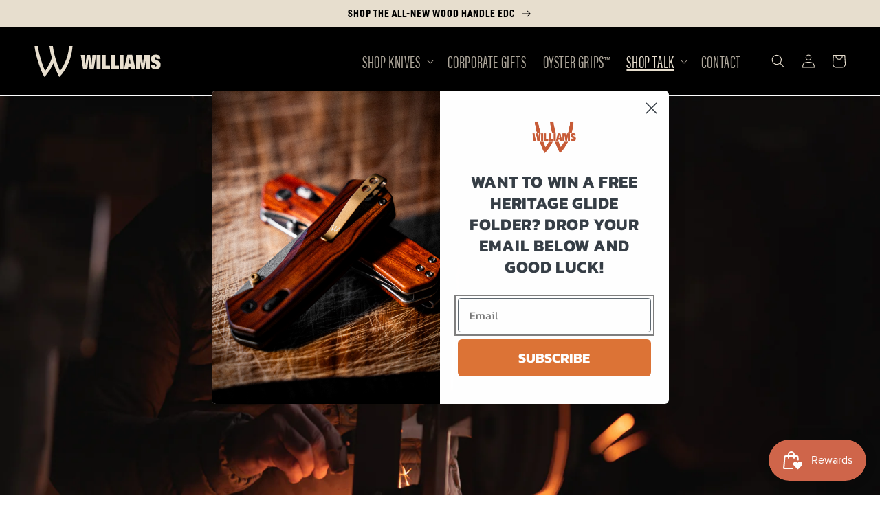

--- FILE ---
content_type: text/html; charset=utf-8
request_url: https://williamsknife.com/pages/about
body_size: 31265
content:

<!doctype html>
<html class="no-js" lang="en">
  <head>
    <meta charset="utf-8">
    <meta http-equiv="X-UA-Compatible" content="IE=edge">
    <meta name="viewport" content="width=device-width,initial-scale=1">
    <meta name="theme-color" content="">
    <meta name="google-site-verification" content="vJKLPeo4uQZQmtfHNsUn-Ihc4UJpKdx-fGUeQ4FlQf8" />
    <meta name="google-site-verification" content="5XbJc5pdivPicoJO_Ddkn9qlnWvNls6LTkpjefVTbGk" />
    <link rel="canonical" href="https://williamsknife.com/pages/about">
    <link rel="preconnect" href="https://cdn.shopify.com" crossorigin>
    <link rel="preconnect" href="https://fonts.googleapis.com">
	<link rel="preconnect" href="https://fonts.gstatic.com" crossorigin><link rel="icon" type="image/png" href="//williamsknife.com/cdn/shop/files/favicon_32x32.png?v=1645656679"><title>
      About Williams Knife Co. - Hand-Crafted Design
</title>

    
      <meta name="description" content="Each of our hand-crafted, quality knives is a vessel for memories and stories. Learn more about William Knife Co. today.">
    

    

<meta property="og:site_name" content="Williams Knife">
<meta property="og:url" content="https://williamsknife.com/pages/about">
<meta property="og:title" content="About Williams Knife Co. - Hand-Crafted Design">
<meta property="og:type" content="website">
<meta property="og:description" content="Each of our hand-crafted, quality knives is a vessel for memories and stories. Learn more about William Knife Co. today.">


<meta property="og:image" content="http://williamsknife.com/cdn/shop/files/DSC09702.jpg?v=1762706591">
  <meta property="og:image:secure_url" content="https://williamsknife.com/cdn/shop/files/DSC09702.jpg?v=1762706591">
  <meta property="og:image:width" content="1366">
  <meta property="og:image:height" content="1366"><meta name="twitter:card" content="summary_large_image">
<meta name="twitter:title" content="About Williams Knife Co. - Hand-Crafted Design">
<meta name="twitter:description" content="Each of our hand-crafted, quality knives is a vessel for memories and stories. Learn more about William Knife Co. today.">

    
	<script src="https://cdnjs.cloudflare.com/ajax/libs/aos/2.3.4/aos.js" defer="defer"></script>
    <script src="//williamsknife.com/cdn/shop/t/6/assets/global.js?v=109960476981267670741707206301" defer="defer"></script>
    <script>window.performance && window.performance.mark && window.performance.mark('shopify.content_for_header.start');</script><meta name="facebook-domain-verification" content="pu2rwop4zmunczj2d70gcmbt4i0gza">
<meta name="facebook-domain-verification" content="ijbav18gx6nw1y5qiowxxbmma43xy8">
<meta name="google-site-verification" content="5XbJc5pdivPicoJO_Ddkn9qlnWvNls6LTkpjefVTbGk">
<meta id="shopify-digital-wallet" name="shopify-digital-wallet" content="/9993191488/digital_wallets/dialog">
<meta name="shopify-checkout-api-token" content="c3d068c8554cc2e7c561f43119f87c1c">
<script async="async" src="/checkouts/internal/preloads.js?locale=en-US"></script>
<link rel="preconnect" href="https://shop.app" crossorigin="anonymous">
<script async="async" src="https://shop.app/checkouts/internal/preloads.js?locale=en-US&shop_id=9993191488" crossorigin="anonymous"></script>
<script id="apple-pay-shop-capabilities" type="application/json">{"shopId":9993191488,"countryCode":"US","currencyCode":"USD","merchantCapabilities":["supports3DS"],"merchantId":"gid:\/\/shopify\/Shop\/9993191488","merchantName":"Williams Knife","requiredBillingContactFields":["postalAddress","email"],"requiredShippingContactFields":["postalAddress","email"],"shippingType":"shipping","supportedNetworks":["visa","masterCard","amex","discover","elo","jcb"],"total":{"type":"pending","label":"Williams Knife","amount":"1.00"},"shopifyPaymentsEnabled":true,"supportsSubscriptions":true}</script>
<script id="shopify-features" type="application/json">{"accessToken":"c3d068c8554cc2e7c561f43119f87c1c","betas":["rich-media-storefront-analytics"],"domain":"williamsknife.com","predictiveSearch":true,"shopId":9993191488,"locale":"en"}</script>
<script>var Shopify = Shopify || {};
Shopify.shop = "williamsknife.myshopify.com";
Shopify.locale = "en";
Shopify.currency = {"active":"USD","rate":"1.0"};
Shopify.country = "US";
Shopify.theme = {"name":"Redesign + Wholesale","id":134940590239,"schema_name":"Dawn","schema_version":"2.2.0","theme_store_id":null,"role":"main"};
Shopify.theme.handle = "null";
Shopify.theme.style = {"id":null,"handle":null};
Shopify.cdnHost = "williamsknife.com/cdn";
Shopify.routes = Shopify.routes || {};
Shopify.routes.root = "/";</script>
<script type="module">!function(o){(o.Shopify=o.Shopify||{}).modules=!0}(window);</script>
<script>!function(o){function n(){var o=[];function n(){o.push(Array.prototype.slice.apply(arguments))}return n.q=o,n}var t=o.Shopify=o.Shopify||{};t.loadFeatures=n(),t.autoloadFeatures=n()}(window);</script>
<script>
  window.ShopifyPay = window.ShopifyPay || {};
  window.ShopifyPay.apiHost = "shop.app\/pay";
  window.ShopifyPay.redirectState = null;
</script>
<script id="shop-js-analytics" type="application/json">{"pageType":"page"}</script>
<script defer="defer" async type="module" src="//williamsknife.com/cdn/shopifycloud/shop-js/modules/v2/client.init-shop-cart-sync_WVOgQShq.en.esm.js"></script>
<script defer="defer" async type="module" src="//williamsknife.com/cdn/shopifycloud/shop-js/modules/v2/chunk.common_C_13GLB1.esm.js"></script>
<script defer="defer" async type="module" src="//williamsknife.com/cdn/shopifycloud/shop-js/modules/v2/chunk.modal_CLfMGd0m.esm.js"></script>
<script type="module">
  await import("//williamsknife.com/cdn/shopifycloud/shop-js/modules/v2/client.init-shop-cart-sync_WVOgQShq.en.esm.js");
await import("//williamsknife.com/cdn/shopifycloud/shop-js/modules/v2/chunk.common_C_13GLB1.esm.js");
await import("//williamsknife.com/cdn/shopifycloud/shop-js/modules/v2/chunk.modal_CLfMGd0m.esm.js");

  window.Shopify.SignInWithShop?.initShopCartSync?.({"fedCMEnabled":true,"windoidEnabled":true});

</script>
<script>
  window.Shopify = window.Shopify || {};
  if (!window.Shopify.featureAssets) window.Shopify.featureAssets = {};
  window.Shopify.featureAssets['shop-js'] = {"shop-cart-sync":["modules/v2/client.shop-cart-sync_DuR37GeY.en.esm.js","modules/v2/chunk.common_C_13GLB1.esm.js","modules/v2/chunk.modal_CLfMGd0m.esm.js"],"init-fed-cm":["modules/v2/client.init-fed-cm_BucUoe6W.en.esm.js","modules/v2/chunk.common_C_13GLB1.esm.js","modules/v2/chunk.modal_CLfMGd0m.esm.js"],"shop-toast-manager":["modules/v2/client.shop-toast-manager_B0JfrpKj.en.esm.js","modules/v2/chunk.common_C_13GLB1.esm.js","modules/v2/chunk.modal_CLfMGd0m.esm.js"],"init-shop-cart-sync":["modules/v2/client.init-shop-cart-sync_WVOgQShq.en.esm.js","modules/v2/chunk.common_C_13GLB1.esm.js","modules/v2/chunk.modal_CLfMGd0m.esm.js"],"shop-button":["modules/v2/client.shop-button_B_U3bv27.en.esm.js","modules/v2/chunk.common_C_13GLB1.esm.js","modules/v2/chunk.modal_CLfMGd0m.esm.js"],"init-windoid":["modules/v2/client.init-windoid_DuP9q_di.en.esm.js","modules/v2/chunk.common_C_13GLB1.esm.js","modules/v2/chunk.modal_CLfMGd0m.esm.js"],"shop-cash-offers":["modules/v2/client.shop-cash-offers_BmULhtno.en.esm.js","modules/v2/chunk.common_C_13GLB1.esm.js","modules/v2/chunk.modal_CLfMGd0m.esm.js"],"pay-button":["modules/v2/client.pay-button_CrPSEbOK.en.esm.js","modules/v2/chunk.common_C_13GLB1.esm.js","modules/v2/chunk.modal_CLfMGd0m.esm.js"],"init-customer-accounts":["modules/v2/client.init-customer-accounts_jNk9cPYQ.en.esm.js","modules/v2/client.shop-login-button_DJ5ldayH.en.esm.js","modules/v2/chunk.common_C_13GLB1.esm.js","modules/v2/chunk.modal_CLfMGd0m.esm.js"],"avatar":["modules/v2/client.avatar_BTnouDA3.en.esm.js"],"checkout-modal":["modules/v2/client.checkout-modal_pBPyh9w8.en.esm.js","modules/v2/chunk.common_C_13GLB1.esm.js","modules/v2/chunk.modal_CLfMGd0m.esm.js"],"init-shop-for-new-customer-accounts":["modules/v2/client.init-shop-for-new-customer-accounts_BUoCy7a5.en.esm.js","modules/v2/client.shop-login-button_DJ5ldayH.en.esm.js","modules/v2/chunk.common_C_13GLB1.esm.js","modules/v2/chunk.modal_CLfMGd0m.esm.js"],"init-customer-accounts-sign-up":["modules/v2/client.init-customer-accounts-sign-up_CnczCz9H.en.esm.js","modules/v2/client.shop-login-button_DJ5ldayH.en.esm.js","modules/v2/chunk.common_C_13GLB1.esm.js","modules/v2/chunk.modal_CLfMGd0m.esm.js"],"init-shop-email-lookup-coordinator":["modules/v2/client.init-shop-email-lookup-coordinator_CzjY5t9o.en.esm.js","modules/v2/chunk.common_C_13GLB1.esm.js","modules/v2/chunk.modal_CLfMGd0m.esm.js"],"shop-follow-button":["modules/v2/client.shop-follow-button_CsYC63q7.en.esm.js","modules/v2/chunk.common_C_13GLB1.esm.js","modules/v2/chunk.modal_CLfMGd0m.esm.js"],"shop-login-button":["modules/v2/client.shop-login-button_DJ5ldayH.en.esm.js","modules/v2/chunk.common_C_13GLB1.esm.js","modules/v2/chunk.modal_CLfMGd0m.esm.js"],"shop-login":["modules/v2/client.shop-login_B9ccPdmx.en.esm.js","modules/v2/chunk.common_C_13GLB1.esm.js","modules/v2/chunk.modal_CLfMGd0m.esm.js"],"lead-capture":["modules/v2/client.lead-capture_D0K_KgYb.en.esm.js","modules/v2/chunk.common_C_13GLB1.esm.js","modules/v2/chunk.modal_CLfMGd0m.esm.js"],"payment-terms":["modules/v2/client.payment-terms_BWmiNN46.en.esm.js","modules/v2/chunk.common_C_13GLB1.esm.js","modules/v2/chunk.modal_CLfMGd0m.esm.js"]};
</script>
<script>(function() {
  var isLoaded = false;
  function asyncLoad() {
    if (isLoaded) return;
    isLoaded = true;
    var urls = ["https:\/\/chimpstatic.com\/mcjs-connected\/js\/users\/d42d70bcc9d36dd3c36e7aeb6\/e24905cc397d71b332c3cdefc.js?shop=williamsknife.myshopify.com","https:\/\/instafeed.nfcube.com\/cdn\/171102b5dd3ef1e633cf7a80288cd548.js?shop=williamsknife.myshopify.com","https:\/\/api.fastbundle.co\/scripts\/src.js?shop=williamsknife.myshopify.com","https:\/\/api.fastbundle.co\/scripts\/script_tag.js?shop=williamsknife.myshopify.com"];
    for (var i = 0; i < urls.length; i++) {
      var s = document.createElement('script');
      s.type = 'text/javascript';
      s.async = true;
      s.src = urls[i];
      var x = document.getElementsByTagName('script')[0];
      x.parentNode.insertBefore(s, x);
    }
  };
  if(window.attachEvent) {
    window.attachEvent('onload', asyncLoad);
  } else {
    window.addEventListener('load', asyncLoad, false);
  }
})();</script>
<script id="__st">var __st={"a":9993191488,"offset":-18000,"reqid":"93e47976-7715-4a22-8d07-82c2ff4d53ca-1769625012","pageurl":"williamsknife.com\/pages\/about","s":"pages-88222335135","u":"48aa9570c9e7","p":"page","rtyp":"page","rid":88222335135};</script>
<script>window.ShopifyPaypalV4VisibilityTracking = true;</script>
<script id="captcha-bootstrap">!function(){'use strict';const t='contact',e='account',n='new_comment',o=[[t,t],['blogs',n],['comments',n],[t,'customer']],c=[[e,'customer_login'],[e,'guest_login'],[e,'recover_customer_password'],[e,'create_customer']],r=t=>t.map((([t,e])=>`form[action*='/${t}']:not([data-nocaptcha='true']) input[name='form_type'][value='${e}']`)).join(','),a=t=>()=>t?[...document.querySelectorAll(t)].map((t=>t.form)):[];function s(){const t=[...o],e=r(t);return a(e)}const i='password',u='form_key',d=['recaptcha-v3-token','g-recaptcha-response','h-captcha-response',i],f=()=>{try{return window.sessionStorage}catch{return}},m='__shopify_v',_=t=>t.elements[u];function p(t,e,n=!1){try{const o=window.sessionStorage,c=JSON.parse(o.getItem(e)),{data:r}=function(t){const{data:e,action:n}=t;return t[m]||n?{data:e,action:n}:{data:t,action:n}}(c);for(const[e,n]of Object.entries(r))t.elements[e]&&(t.elements[e].value=n);n&&o.removeItem(e)}catch(o){console.error('form repopulation failed',{error:o})}}const l='form_type',E='cptcha';function T(t){t.dataset[E]=!0}const w=window,h=w.document,L='Shopify',v='ce_forms',y='captcha';let A=!1;((t,e)=>{const n=(g='f06e6c50-85a8-45c8-87d0-21a2b65856fe',I='https://cdn.shopify.com/shopifycloud/storefront-forms-hcaptcha/ce_storefront_forms_captcha_hcaptcha.v1.5.2.iife.js',D={infoText:'Protected by hCaptcha',privacyText:'Privacy',termsText:'Terms'},(t,e,n)=>{const o=w[L][v],c=o.bindForm;if(c)return c(t,g,e,D).then(n);var r;o.q.push([[t,g,e,D],n]),r=I,A||(h.body.append(Object.assign(h.createElement('script'),{id:'captcha-provider',async:!0,src:r})),A=!0)});var g,I,D;w[L]=w[L]||{},w[L][v]=w[L][v]||{},w[L][v].q=[],w[L][y]=w[L][y]||{},w[L][y].protect=function(t,e){n(t,void 0,e),T(t)},Object.freeze(w[L][y]),function(t,e,n,w,h,L){const[v,y,A,g]=function(t,e,n){const i=e?o:[],u=t?c:[],d=[...i,...u],f=r(d),m=r(i),_=r(d.filter((([t,e])=>n.includes(e))));return[a(f),a(m),a(_),s()]}(w,h,L),I=t=>{const e=t.target;return e instanceof HTMLFormElement?e:e&&e.form},D=t=>v().includes(t);t.addEventListener('submit',(t=>{const e=I(t);if(!e)return;const n=D(e)&&!e.dataset.hcaptchaBound&&!e.dataset.recaptchaBound,o=_(e),c=g().includes(e)&&(!o||!o.value);(n||c)&&t.preventDefault(),c&&!n&&(function(t){try{if(!f())return;!function(t){const e=f();if(!e)return;const n=_(t);if(!n)return;const o=n.value;o&&e.removeItem(o)}(t);const e=Array.from(Array(32),(()=>Math.random().toString(36)[2])).join('');!function(t,e){_(t)||t.append(Object.assign(document.createElement('input'),{type:'hidden',name:u})),t.elements[u].value=e}(t,e),function(t,e){const n=f();if(!n)return;const o=[...t.querySelectorAll(`input[type='${i}']`)].map((({name:t})=>t)),c=[...d,...o],r={};for(const[a,s]of new FormData(t).entries())c.includes(a)||(r[a]=s);n.setItem(e,JSON.stringify({[m]:1,action:t.action,data:r}))}(t,e)}catch(e){console.error('failed to persist form',e)}}(e),e.submit())}));const S=(t,e)=>{t&&!t.dataset[E]&&(n(t,e.some((e=>e===t))),T(t))};for(const o of['focusin','change'])t.addEventListener(o,(t=>{const e=I(t);D(e)&&S(e,y())}));const B=e.get('form_key'),M=e.get(l),P=B&&M;t.addEventListener('DOMContentLoaded',(()=>{const t=y();if(P)for(const e of t)e.elements[l].value===M&&p(e,B);[...new Set([...A(),...v().filter((t=>'true'===t.dataset.shopifyCaptcha))])].forEach((e=>S(e,t)))}))}(h,new URLSearchParams(w.location.search),n,t,e,['guest_login'])})(!0,!0)}();</script>
<script integrity="sha256-4kQ18oKyAcykRKYeNunJcIwy7WH5gtpwJnB7kiuLZ1E=" data-source-attribution="shopify.loadfeatures" defer="defer" src="//williamsknife.com/cdn/shopifycloud/storefront/assets/storefront/load_feature-a0a9edcb.js" crossorigin="anonymous"></script>
<script crossorigin="anonymous" defer="defer" src="//williamsknife.com/cdn/shopifycloud/storefront/assets/shopify_pay/storefront-65b4c6d7.js?v=20250812"></script>
<script data-source-attribution="shopify.dynamic_checkout.dynamic.init">var Shopify=Shopify||{};Shopify.PaymentButton=Shopify.PaymentButton||{isStorefrontPortableWallets:!0,init:function(){window.Shopify.PaymentButton.init=function(){};var t=document.createElement("script");t.src="https://williamsknife.com/cdn/shopifycloud/portable-wallets/latest/portable-wallets.en.js",t.type="module",document.head.appendChild(t)}};
</script>
<script data-source-attribution="shopify.dynamic_checkout.buyer_consent">
  function portableWalletsHideBuyerConsent(e){var t=document.getElementById("shopify-buyer-consent"),n=document.getElementById("shopify-subscription-policy-button");t&&n&&(t.classList.add("hidden"),t.setAttribute("aria-hidden","true"),n.removeEventListener("click",e))}function portableWalletsShowBuyerConsent(e){var t=document.getElementById("shopify-buyer-consent"),n=document.getElementById("shopify-subscription-policy-button");t&&n&&(t.classList.remove("hidden"),t.removeAttribute("aria-hidden"),n.addEventListener("click",e))}window.Shopify?.PaymentButton&&(window.Shopify.PaymentButton.hideBuyerConsent=portableWalletsHideBuyerConsent,window.Shopify.PaymentButton.showBuyerConsent=portableWalletsShowBuyerConsent);
</script>
<script data-source-attribution="shopify.dynamic_checkout.cart.bootstrap">document.addEventListener("DOMContentLoaded",(function(){function t(){return document.querySelector("shopify-accelerated-checkout-cart, shopify-accelerated-checkout")}if(t())Shopify.PaymentButton.init();else{new MutationObserver((function(e,n){t()&&(Shopify.PaymentButton.init(),n.disconnect())})).observe(document.body,{childList:!0,subtree:!0})}}));
</script>
<link id="shopify-accelerated-checkout-styles" rel="stylesheet" media="screen" href="https://williamsknife.com/cdn/shopifycloud/portable-wallets/latest/accelerated-checkout-backwards-compat.css" crossorigin="anonymous">
<style id="shopify-accelerated-checkout-cart">
        #shopify-buyer-consent {
  margin-top: 1em;
  display: inline-block;
  width: 100%;
}

#shopify-buyer-consent.hidden {
  display: none;
}

#shopify-subscription-policy-button {
  background: none;
  border: none;
  padding: 0;
  text-decoration: underline;
  font-size: inherit;
  cursor: pointer;
}

#shopify-subscription-policy-button::before {
  box-shadow: none;
}

      </style>
<script id="sections-script" data-sections="header,footer" defer="defer" src="//williamsknife.com/cdn/shop/t/6/compiled_assets/scripts.js?v=7471"></script>
<script>window.performance && window.performance.mark && window.performance.mark('shopify.content_for_header.end');</script>

    <style>
        @media (max-width: 980px){
          .site-popup__content {
            padding: 57px 31px 33px 35px !important;
        	}
  		}
    </style>

    <style data-shopify>
    
      
      
      
      
      

      :root {
        --font-body-family: "system_ui", -apple-system, 'Segoe UI', Roboto, 'Helvetica Neue', 'Noto Sans', 'Liberation Sans', Arial, sans-serif, 'Apple Color Emoji', 'Segoe UI Emoji', 'Segoe UI Symbol', 'Noto Color Emoji';
        --font-body-style: normal;
        --font-body-weight: 400;
    
        --font-body-family: 'urw-din', sans-serif;
    	--font-body-weight: 400;

        --font-heading-family: "system_ui", -apple-system, 'Segoe UI', Roboto, 'Helvetica Neue', 'Noto Sans', 'Liberation Sans', Arial, sans-serif, 'Apple Color Emoji', 'Segoe UI Emoji', 'Segoe UI Symbol', 'Noto Color Emoji';
        --font-heading-style: normal;
        --font-heading-weight: 400;
    
    	--font-heading-family: 'urw-din-condensed', sans-serif;
    	--font-heading-weight: 900;
    
    	--font-nav-family: 'acumin-pro-extra-condensed', sans-serif;
    	--font-nav-weight: 400;

        --color-base-text: 0, 0, 0;
        --color-base-background-1: 255, 255, 255;
        --color-base-background-2: 231, 222, 206;
        --color-base-solid-button-labels: 255, 255, 255;
        --color-base-outline-button-labels: 0, 0, 0;
        --color-base-accent-1: 201, 102, 60;
        --color-base-accent-2: 0, 0, 0;
    	--color-base-light: 246, 246, 249;
        --payment-terms-background-color: #ffffff;

        --gradient-base-background-1: #ffffff;
        --gradient-base-background-2: #e7dece;
        --gradient-base-accent-1: #c9663c;
        --gradient-base-accent-2: #000000;

        --page-width: 160rem;
        --page-width-margin: 2rem;
    
    	--header-height: 100px
    
    	
      }

      *,
      *::before,
      *::after {
        box-sizing: inherit;
      }

      html {
        box-sizing: border-box;
        font-size: 62.5%;
        height: 100%;
      }

      body {
        display: grid;
        grid-template-rows: auto auto 1fr auto;
        grid-template-columns: 100%;
        min-height: 100%;
        margin: 0;
        font-size: 1.5rem;
        line-height: 1.8;
        font-family: var(--font-body-family);
        font-style: var(--font-body-style);
        font-weight: var(--font-body-weight);
      }

      @media screen and (min-width: 750px) {
        body {
          font-size: 1.6rem;
        }
      }
      
      @font-face {
        font-family: 'amithen';
        src: url('//williamsknife.com/cdn/shop/t/6/assets/amithen-webfont.woff2?v=150720733824978309131707206301') format('woff2'),
             url('//williamsknife.com/cdn/shop/t/6/assets/amithen-webfont.woff?v=45688017519954216411707206301') format('woff');
        font-weight: normal;
        font-style: normal;
      }
    </style>

    <link href="//williamsknife.com/cdn/shop/t/6/assets/base.css?v=390227804836822881750084840" rel="stylesheet" type="text/css" media="all" />

    
    
    <!-- Custom Fonts - URW DIN & Acumin -->
    <link rel="stylesheet" href="https://use.typekit.net/lze2bbh.css">
    
    <link href="https://fonts.googleapis.com/css2?family=Rock+Salt&display=swap" rel="stylesheet">
    
    <link rel="stylesheet" href="https://cdnjs.cloudflare.com/ajax/libs/aos/2.3.4/aos.css" /><script type="text/javascript">
    (function(c,l,a,r,i,t,y){
        c[a]=c[a]||function(){(c[a].q=c[a].q||[]).push(arguments)};
        t=l.createElement(r);t.async=1;t.src="https://www.clarity.ms/tag/"+i;
        y=l.getElementsByTagName(r)[0];y.parentNode.insertBefore(t,y);
    })(window, document, "clarity", "script", "aqta69chvy");
	</script>
    
    <!-- Google Tag Manager -->
    <script>(function(w,d,s,l,i){w[l]=w[l]||[];w[l].push({'gtm.start':
    new Date().getTime(),event:'gtm.js'});var f=d.getElementsByTagName(s)[0],
    j=d.createElement(s),dl=l!='dataLayer'?'&l='+l:'';j.async=true;j.src=
    'https://www.googletagmanager.com/gtm.js?id='+i+dl;f.parentNode.insertBefore(j,f);
    })(window,document,'script','dataLayer','GTM-WBWM7RJ');</script>
    <!-- End Google Tag Manager -->

    <script type="text/javascript" src="https://pixel.visitiq.io/vpixel.js"></script>
    <script>document.documentElement.className = document.documentElement.className.replace('no-js', 'js');</script>
    <!-- "snippets/judgeme_core.liquid" was not rendered, the associated app was uninstalled -->


            <!-- giftbox-script -->
            <script src="//williamsknife.com/cdn/shop/t/6/assets/giftbox-config.js?v=111603181540343972631707206301" type="text/javascript"></script>
            <!-- / giftbox-script -->
            
<script>window.is_hulkpo_installed=true</script>


<style>
  .product-section .product .product__info-wrapper fieldset.product-form__input {
    display: flex;
    align-items: flex-start;
    flex-wrap: wrap;
}
.product-section .product .product__info-wrapper fieldset.product-form__input label.color-swatch {
    width: 60px;
    display: block;
    bottom: 0;
}
.product-section .product .product__info-wrapper fieldset.product-form__input label.color-swatch span.swatch-label {
    white-space: normal;
    word-wrap: break-word;
}
</style>
<!-- BEGIN app block: shopify://apps/kaching-bundles/blocks/app-embed-block/6c637362-a106-4a32-94ac-94dcfd68cdb8 -->
<!-- Kaching Bundles App Embed -->

<!-- BEGIN app snippet: app-embed-content --><script>
  // Prevent duplicate initialization if both app embeds are enabled
  if (window.kachingBundlesAppEmbedLoaded) {
    console.warn('[Kaching Bundles] Multiple app embed blocks detected. Please disable one of them. Skipping duplicate initialization.');
  } else {
    window.kachingBundlesAppEmbedLoaded = true;
    window.kachingBundlesEnabled = true;
    window.kachingBundlesInitialized = false;

    // Allow calling kachingBundlesInitialize before the script is loaded
    (() => {
      let shouldInitialize = false;
      let realInitialize = null;

      window.kachingBundlesInitialize = () => {
        if (realInitialize) {
          realInitialize();
        } else {
          shouldInitialize = true;
        }
      };

      Object.defineProperty(window, '__kachingBundlesInitializeInternal', {
        set(fn) {
          realInitialize = fn;
          if (shouldInitialize) {
            shouldInitialize = false;
            fn();
          }
        },
        get() {
          return realInitialize;
        }
      });
    })();
  }
</script>

<script id="kaching-bundles-config" type="application/json">
  

  {
    "shopifyDomain": "williamsknife.myshopify.com",
    "moneyFormat": "${{amount}}",
    "locale": "en",
    "liquidLocale": "en",
    "country": "US",
    "currencyRate": 1,
    "marketId": 2858549407,
    "productId": null,
    "storefrontAccessToken": "3e85d4db6caa88b9e9cdbe120bd77acc",
    "accessScopes": ["unauthenticated_read_product_inventory","unauthenticated_read_product_listings","unauthenticated_read_selling_plans"],
    "customApiHost": null,
    "keepQuantityInput": false,
    "ignoreDeselect": false,
    "ignoreUnitPrice": false,
    "requireCustomerLogin": false,
    "abTestsRunning": false,
    "webPixel": true,
    "b2bCustomer": false,
    "isLoggedIn": false,
    "isDeprecatedAppEmbed": false,
    "preview": false,
    "defaultTranslations": {
      "system.out_of_stock": "There\u0026#39;s not enough items in our stock, please select smaller bundle.",
      "system.invalid_variant": "Sorry, this is not currently available.",
      "system.unavailable_option_value": "Unavailable"
    },
    "customSelectors": {
      "quantity": null,
      "addToCartButton": null,
      "variantPicker": null,
      "price": null,
      "priceCompare": null
    },
    "shopCustomStyles": "",
    "featureFlags": {"native_swatches_disabled":false,"remove_variant_change_delay":false,"legacy_saved_percentage":false,"initialize_with_form_variant":true,"disable_variant_option_sync":false,"deselected_subscription_fix":true,"observe_form_selling_plan":true,"price_rounding_v2":true,"variant_images":true,"form_items_array":false}

  }
</script>



<link rel="modulepreload" href="https://cdn.shopify.com/extensions/019c044f-ece7-7e59-8982-4732057c34dc/kaching-bundles-1572/assets/kaching-bundles.js" crossorigin="anonymous" fetchpriority="high">
<script type="module" src="https://cdn.shopify.com/extensions/019c044f-ece7-7e59-8982-4732057c34dc/kaching-bundles-1572/assets/loader.js" crossorigin="anonymous" fetchpriority="high"></script>
<link rel="stylesheet" href="https://cdn.shopify.com/extensions/019c044f-ece7-7e59-8982-4732057c34dc/kaching-bundles-1572/assets/kaching-bundles.css" media="print" onload="this.media='all'" fetchpriority="high">

<style>
  .kaching-bundles__block {
    display: none;
  }

  .kaching-bundles-sticky-atc {
    display: none;
  }
</style>




<!-- END app snippet -->

<!-- Kaching Bundles App Embed End -->


<!-- END app block --><!-- BEGIN app block: shopify://apps/zepto-product-personalizer/blocks/product_personalizer_main/7411210d-7b32-4c09-9455-e129e3be4729 -->
<!-- BEGIN app snippet: zepto_common --><script>
var pplr_cart = {"note":null,"attributes":{},"original_total_price":0,"total_price":0,"total_discount":0,"total_weight":0.0,"item_count":0,"items":[],"requires_shipping":false,"currency":"USD","items_subtotal_price":0,"cart_level_discount_applications":[],"checkout_charge_amount":0};
var pplr_shop_currency = "USD";
var pplr_enabled_currencies_size = 1;
var pplr_money_formate = "${{amount}}";
var pplr_manual_theme_selector=["CartCount span:first","tr:has([name*=updates])","tr img:first",".line-item__title",".cart__item--price .cart__price",".grid__item.one-half.text-right",".pplr_item_remove",".ajaxcart__qty",".header__cart-price-bubble span[data-cart-price-bubble]","form[action*=cart] [name=checkout]","Click To View Image",0,"Discount Code \u003cstrong\u003e{{ code }}\u003c\/strong\u003e is invalid","Discount code","Apply",".SomeClass","Subtotal","Shipping","\u003cstrong\u003eEST. TOTAL\u003c\/strong\u003e","100"];
</script>
<script defer src="//cdn-zeptoapps.com/product-personalizer/pplr_common.js?v=28" ></script><!-- END app snippet -->

<!-- END app block --><!-- BEGIN app block: shopify://apps/klaviyo-email-marketing-sms/blocks/klaviyo-onsite-embed/2632fe16-c075-4321-a88b-50b567f42507 -->












  <script async src="https://static.klaviyo.com/onsite/js/RpQeW9/klaviyo.js?company_id=RpQeW9"></script>
  <script>!function(){if(!window.klaviyo){window._klOnsite=window._klOnsite||[];try{window.klaviyo=new Proxy({},{get:function(n,i){return"push"===i?function(){var n;(n=window._klOnsite).push.apply(n,arguments)}:function(){for(var n=arguments.length,o=new Array(n),w=0;w<n;w++)o[w]=arguments[w];var t="function"==typeof o[o.length-1]?o.pop():void 0,e=new Promise((function(n){window._klOnsite.push([i].concat(o,[function(i){t&&t(i),n(i)}]))}));return e}}})}catch(n){window.klaviyo=window.klaviyo||[],window.klaviyo.push=function(){var n;(n=window._klOnsite).push.apply(n,arguments)}}}}();</script>

  




  <script>
    window.klaviyoReviewsProductDesignMode = false
  </script>







<!-- END app block --><!-- BEGIN app block: shopify://apps/hulk-form-builder/blocks/app-embed/b6b8dd14-356b-4725-a4ed-77232212b3c3 --><!-- BEGIN app snippet: hulkapps-formbuilder-theme-ext --><script type="text/javascript">
  
  if (typeof window.formbuilder_customer != "object") {
        window.formbuilder_customer = {}
  }

  window.hulkFormBuilder = {
    form_data: {"form_-arMunCN87JmpOz5TxKF7A":{"uuid":"-arMunCN87JmpOz5TxKF7A","form_name":"Corporate Program","form_data":{"div_back_gradient_1":"#fff","div_back_gradient_2":"#fff","back_color":"#fff","form_title":"\u003ch3\u003eContact Us\u003c\/h3\u003e","form_submit":"Submit","after_submit":"hideAndmessage","after_submit_msg":"\u003cp\u003eThanks for contacting us. We\u0026#39;ll get back to you as soon as possible.\u003c\/p\u003e\n","captcha_enable":"no","label_style":"blockLabels","input_border_radius":"2","back_type":"transparent","input_back_color":"#fff","input_back_color_hover":"#fff","back_shadow":"none","label_font_clr":"#585858","input_font_clr":"#5f5f5f","button_align":"fullBtn","button_clr":"#fff","button_back_clr":"#c9663c","button_border_radius":0,"form_width":"600px","form_border_size":"2","form_border_clr":"transparent","form_border_radius":"1","label_font_size":"14","input_font_size":"14","button_font_size":"16","form_padding":"35","input_border_color":"#ccc","input_border_color_hover":"#ccc","btn_border_clr":"#c9663c","btn_border_size":0,"form_name":"Corporate Program","":"info@williamsknife.com","form_access_message":"\u003cp\u003ePlease login to access the form\u003cbr\u003eDo not have an account? Create account\u003c\/p\u003e","label_fonts_type":"System Fonts","label_system_font_family":"Verdana","formElements":[{"type":"text","position":0,"label":"First Name","customClass":"","halfwidth":"yes","Conditions":{},"page_number":1,"required":"yes"},{"type":"text","position":1,"label":"Last Name","halfwidth":"yes","Conditions":{},"page_number":1,"required":"yes"},{"Conditions":{},"type":"text","position":2,"label":"Company","halfwidth":"no","page_number":1},{"type":"email","position":3,"label":"Email","required":"yes","email_confirm":"yes","Conditions":{},"page_number":1,"halfwidth":"yes"},{"Conditions":{},"type":"text","position":4,"label":"Phone","halfwidth":"yes","required":"yes","page_number":1},{"Conditions":{},"type":"text","position":5,"label":"Address 1","required":"yes","page_number":1},{"Conditions":{},"type":"text","position":6,"label":"Address 2","page_number":1},{"Conditions":{},"type":"text","position":7,"label":"City","halfwidth":"yes","page_number":1},{"Conditions":{},"type":"text","position":8,"label":"State","halfwidth":"yes","page_number":1},{"Conditions":{},"type":"text","position":9,"label":"Zip","halfwidth":"yes","page_number":1},{"Conditions":{},"type":"multipleCheckbox","position":10,"label":"Product Model(s)","align":"horizontal","values":"RX Flipper\nGlide Folder 6.5\nBird Knife\nThe Whitetail Skinner\nInshore Fillet\nEdisto Oyster Knife V2\nBig Chef\nPetty Knife\nThe Chopper\nParing\/Bar Knife\nThe Carver\nCulinary Set w\/ Knife Stand\nRX-T Flipper\nParacord Knife\nOyster Grip","elementCost":{},"page_number":1},{"Conditions":{},"type":"text","position":11,"label":"Requested Color(s)","page_number":1},{"Conditions":{},"type":"number","position":12,"label":"Quantity","page_number":1},{"Conditions":{},"type":"label","position":13,"label":"A 12-piece minimum order is required to qualify for our corporate program. For orders over 12, special pricing is available. Engraving is also included at a reduced cost for orders of 12 or more.","page_number":1},{"Conditions":{},"type":"file","position":14,"label":"Logo File","page_number":1}]},"is_spam_form":false,"shop_uuid":"zrHm_TlLJw2afne81LV6eA","shop_timezone":"America\/New_York","shop_id":93727,"shop_is_after_submit_enabled":true,"shop_shopify_plan":"professional","shop_shopify_domain":"williamsknife.myshopify.com","shop_remove_watermark":false,"shop_created_at":"2023-10-23T08:01:40.420-05:00"},"form_d6H5HJZyQ7g3kQgRviSbcw":{"uuid":"d6H5HJZyQ7g3kQgRviSbcw","form_name":"Partnership Inquiry","form_data":{"div_back_gradient_1":"#fff","div_back_gradient_2":"#fff","back_color":"#fff","form_title":"\u003ch3\u003eLet\u0026#39;s Get Started\u003c\/h3\u003e\n","form_submit":"Submit","after_submit":"hideAndmessage","after_submit_msg":"\u003cp\u003eThank you! We\u0026#39;ll be in touch shortly and look forward to talking soon.\u003c\/p\u003e\n\n\u003cp\u003e-The Williams Team\u003c\/p\u003e\n","captcha_enable":"yes","label_style":"blockLabels","input_border_radius":"2","back_type":"transparent","input_back_color":"#fff","input_back_color_hover":"#fff","back_shadow":"none","label_font_clr":"#333333","input_font_clr":"#333333","button_align":"fullBtn","button_clr":"#fff","button_back_clr":"#333333","button_border_radius":"2","form_width":"600px","form_border_size":"2","form_border_clr":"#c7c7c7","form_border_radius":"1","label_font_size":"14","input_font_size":"12","button_font_size":"16","form_padding":"35","input_border_color":"#ccc","input_border_color_hover":"#ccc","btn_border_clr":"#333333","btn_border_size":"1","form_name":"Partnership Inquiry","":"chris@williamsknife.com","form_access_message":"\u003cp\u003ePlease login to access the form\u003cbr\u003eDo not have an account? Create account\u003c\/p\u003e","captcha_honeypot":"no","captcha_version_3_enable":"yes","formElements":[{"type":"text","position":0,"label":"First Name","customClass":"","halfwidth":"yes","Conditions":{},"required":"yes","page_number":1},{"type":"text","position":1,"label":"Last Name","halfwidth":"yes","Conditions":{},"required":"yes","page_number":1},{"Conditions":{},"type":"text","position":2,"label":"Company","required":"yes","page_number":1},{"Conditions":{},"type":"text","position":3,"label":"State","required":"yes","page_number":1},{"type":"email","position":4,"label":"Email","required":"yes","email_confirm":"no","Conditions":{},"confirm_value":"no","email_validate_field":"no","page_number":1},{"Conditions":{},"type":"textarea","position":5,"label":"How will your brand promote our partnership?","required":"yes","page_number":1}]},"is_spam_form":false,"shop_uuid":"zrHm_TlLJw2afne81LV6eA","shop_timezone":"America\/New_York","shop_id":93727,"shop_is_after_submit_enabled":true,"shop_shopify_plan":"professional","shop_shopify_domain":"williamsknife.myshopify.com","shop_remove_watermark":false,"shop_created_at":"2023-10-23T08:01:40.420-05:00"}},
    shop_data: {"shop_zrHm_TlLJw2afne81LV6eA":{"shop_uuid":"zrHm_TlLJw2afne81LV6eA","shop_timezone":"America\/New_York","shop_id":93727,"shop_is_after_submit_enabled":true,"shop_shopify_plan":"Shopify","shop_shopify_domain":"williamsknife.myshopify.com","shop_created_at":"2023-10-23T08:01:40.420-05:00","is_skip_metafield":false,"shop_deleted":false,"shop_disabled":false}},
    settings_data: {"shop_settings":{"shop_customise_msgs":[],"default_customise_msgs":{"is_required":"is required","thank_you":"Thank you! The form was submitted successfully.","processing":"Processing...","valid_data":"Please provide valid data","valid_email":"Provide valid email format","valid_tags":"HTML Tags are not allowed","valid_phone":"Provide valid phone number","valid_captcha":"Please provide valid captcha response","valid_url":"Provide valid URL","only_number_alloud":"Provide valid number in","number_less":"must be less than","number_more":"must be more than","image_must_less":"Image must be less than 20MB","image_number":"Images allowed","image_extension":"Invalid extension! Please provide image file","error_image_upload":"Error in image upload. Please try again.","error_file_upload":"Error in file upload. Please try again.","your_response":"Your response","error_form_submit":"Error occur.Please try again after sometime.","email_submitted":"Form with this email is already submitted","invalid_email_by_zerobounce":"The email address you entered appears to be invalid. Please check it and try again.","download_file":"Download file","card_details_invalid":"Your card details are invalid","card_details":"Card details","please_enter_card_details":"Please enter card details","card_number":"Card number","exp_mm":"Exp MM","exp_yy":"Exp YY","crd_cvc":"CVV","payment_value":"Payment amount","please_enter_payment_amount":"Please enter payment amount","address1":"Address line 1","address2":"Address line 2","city":"City","province":"Province","zipcode":"Zip code","country":"Country","blocked_domain":"This form does not accept addresses from","file_must_less":"File must be less than 20MB","file_extension":"Invalid extension! Please provide file","only_file_number_alloud":"files allowed","previous":"Previous","next":"Next","must_have_a_input":"Please enter at least one field.","please_enter_required_data":"Please enter required data","atleast_one_special_char":"Include at least one special character","atleast_one_lowercase_char":"Include at least one lowercase character","atleast_one_uppercase_char":"Include at least one uppercase character","atleast_one_number":"Include at least one number","must_have_8_chars":"Must have 8 characters long","be_between_8_and_12_chars":"Be between 8 and 12 characters long","please_select":"Please Select","phone_submitted":"Form with this phone number is already submitted","user_res_parse_error":"Error while submitting the form","valid_same_values":"values must be same","product_choice_clear_selection":"Clear Selection","picture_choice_clear_selection":"Clear Selection","remove_all_for_file_image_upload":"Remove All","invalid_file_type_for_image_upload":"You can't upload files of this type.","invalid_file_type_for_signature_upload":"You can't upload files of this type.","max_files_exceeded_for_file_upload":"You can not upload any more files.","max_files_exceeded_for_image_upload":"You can not upload any more files.","file_already_exist":"File already uploaded","max_limit_exceed":"You have added the maximum number of text fields.","cancel_upload_for_file_upload":"Cancel upload","cancel_upload_for_image_upload":"Cancel upload","cancel_upload_for_signature_upload":"Cancel upload"},"shop_blocked_domains":[]}},
    features_data: {"shop_plan_features":{"shop_plan_features":["unlimited-forms","full-design-customization","export-form-submissions","multiple-recipients-for-form-submissions","multiple-admin-notifications","enable-captcha","unlimited-file-uploads","save-submitted-form-data","set-auto-response-message","conditional-logic","form-banner","save-as-draft-facility","include-user-response-in-admin-email","disable-form-submission","file-upload"]}},
    shop: null,
    shop_id: null,
    plan_features: null,
    validateDoubleQuotes: false,
    assets: {
      extraFunctions: "https://cdn.shopify.com/extensions/019bb5ee-ec40-7527-955d-c1b8751eb060/form-builder-by-hulkapps-50/assets/extra-functions.js",
      extraStyles: "https://cdn.shopify.com/extensions/019bb5ee-ec40-7527-955d-c1b8751eb060/form-builder-by-hulkapps-50/assets/extra-styles.css",
      bootstrapStyles: "https://cdn.shopify.com/extensions/019bb5ee-ec40-7527-955d-c1b8751eb060/form-builder-by-hulkapps-50/assets/theme-app-extension-bootstrap.css"
    },
    translations: {
      htmlTagNotAllowed: "HTML Tags are not allowed",
      sqlQueryNotAllowed: "SQL Queries are not allowed",
      doubleQuoteNotAllowed: "Double quotes are not allowed",
      vorwerkHttpWwwNotAllowed: "The words \u0026#39;http\u0026#39; and \u0026#39;www\u0026#39; are not allowed. Please remove them and try again.",
      maxTextFieldsReached: "You have added the maximum number of text fields.",
      avoidNegativeWords: "Avoid negative words: Don\u0026#39;t use negative words in your contact message.",
      customDesignOnly: "This form is for custom designs requests. For general inquiries please contact our team at info@stagheaddesigns.com",
      zerobounceApiErrorMsg: "We couldn\u0026#39;t verify your email due to a technical issue. Please try again later.",
    }

  }

  

  window.FbThemeAppExtSettingsHash = {}
  
</script><!-- END app snippet --><!-- END app block --><script src="https://cdn.shopify.com/extensions/019c0057-895d-7ff2-b2c3-37d5559f1468/smile-io-279/assets/smile-loader.js" type="text/javascript" defer="defer"></script>
<script src="https://cdn.shopify.com/extensions/019bb5ee-ec40-7527-955d-c1b8751eb060/form-builder-by-hulkapps-50/assets/form-builder-script.js" type="text/javascript" defer="defer"></script>
<link href="https://monorail-edge.shopifysvc.com" rel="dns-prefetch">
<script>(function(){if ("sendBeacon" in navigator && "performance" in window) {try {var session_token_from_headers = performance.getEntriesByType('navigation')[0].serverTiming.find(x => x.name == '_s').description;} catch {var session_token_from_headers = undefined;}var session_cookie_matches = document.cookie.match(/_shopify_s=([^;]*)/);var session_token_from_cookie = session_cookie_matches && session_cookie_matches.length === 2 ? session_cookie_matches[1] : "";var session_token = session_token_from_headers || session_token_from_cookie || "";function handle_abandonment_event(e) {var entries = performance.getEntries().filter(function(entry) {return /monorail-edge.shopifysvc.com/.test(entry.name);});if (!window.abandonment_tracked && entries.length === 0) {window.abandonment_tracked = true;var currentMs = Date.now();var navigation_start = performance.timing.navigationStart;var payload = {shop_id: 9993191488,url: window.location.href,navigation_start,duration: currentMs - navigation_start,session_token,page_type: "page"};window.navigator.sendBeacon("https://monorail-edge.shopifysvc.com/v1/produce", JSON.stringify({schema_id: "online_store_buyer_site_abandonment/1.1",payload: payload,metadata: {event_created_at_ms: currentMs,event_sent_at_ms: currentMs}}));}}window.addEventListener('pagehide', handle_abandonment_event);}}());</script>
<script id="web-pixels-manager-setup">(function e(e,d,r,n,o){if(void 0===o&&(o={}),!Boolean(null===(a=null===(i=window.Shopify)||void 0===i?void 0:i.analytics)||void 0===a?void 0:a.replayQueue)){var i,a;window.Shopify=window.Shopify||{};var t=window.Shopify;t.analytics=t.analytics||{};var s=t.analytics;s.replayQueue=[],s.publish=function(e,d,r){return s.replayQueue.push([e,d,r]),!0};try{self.performance.mark("wpm:start")}catch(e){}var l=function(){var e={modern:/Edge?\/(1{2}[4-9]|1[2-9]\d|[2-9]\d{2}|\d{4,})\.\d+(\.\d+|)|Firefox\/(1{2}[4-9]|1[2-9]\d|[2-9]\d{2}|\d{4,})\.\d+(\.\d+|)|Chrom(ium|e)\/(9{2}|\d{3,})\.\d+(\.\d+|)|(Maci|X1{2}).+ Version\/(15\.\d+|(1[6-9]|[2-9]\d|\d{3,})\.\d+)([,.]\d+|)( \(\w+\)|)( Mobile\/\w+|) Safari\/|Chrome.+OPR\/(9{2}|\d{3,})\.\d+\.\d+|(CPU[ +]OS|iPhone[ +]OS|CPU[ +]iPhone|CPU IPhone OS|CPU iPad OS)[ +]+(15[._]\d+|(1[6-9]|[2-9]\d|\d{3,})[._]\d+)([._]\d+|)|Android:?[ /-](13[3-9]|1[4-9]\d|[2-9]\d{2}|\d{4,})(\.\d+|)(\.\d+|)|Android.+Firefox\/(13[5-9]|1[4-9]\d|[2-9]\d{2}|\d{4,})\.\d+(\.\d+|)|Android.+Chrom(ium|e)\/(13[3-9]|1[4-9]\d|[2-9]\d{2}|\d{4,})\.\d+(\.\d+|)|SamsungBrowser\/([2-9]\d|\d{3,})\.\d+/,legacy:/Edge?\/(1[6-9]|[2-9]\d|\d{3,})\.\d+(\.\d+|)|Firefox\/(5[4-9]|[6-9]\d|\d{3,})\.\d+(\.\d+|)|Chrom(ium|e)\/(5[1-9]|[6-9]\d|\d{3,})\.\d+(\.\d+|)([\d.]+$|.*Safari\/(?![\d.]+ Edge\/[\d.]+$))|(Maci|X1{2}).+ Version\/(10\.\d+|(1[1-9]|[2-9]\d|\d{3,})\.\d+)([,.]\d+|)( \(\w+\)|)( Mobile\/\w+|) Safari\/|Chrome.+OPR\/(3[89]|[4-9]\d|\d{3,})\.\d+\.\d+|(CPU[ +]OS|iPhone[ +]OS|CPU[ +]iPhone|CPU IPhone OS|CPU iPad OS)[ +]+(10[._]\d+|(1[1-9]|[2-9]\d|\d{3,})[._]\d+)([._]\d+|)|Android:?[ /-](13[3-9]|1[4-9]\d|[2-9]\d{2}|\d{4,})(\.\d+|)(\.\d+|)|Mobile Safari.+OPR\/([89]\d|\d{3,})\.\d+\.\d+|Android.+Firefox\/(13[5-9]|1[4-9]\d|[2-9]\d{2}|\d{4,})\.\d+(\.\d+|)|Android.+Chrom(ium|e)\/(13[3-9]|1[4-9]\d|[2-9]\d{2}|\d{4,})\.\d+(\.\d+|)|Android.+(UC? ?Browser|UCWEB|U3)[ /]?(15\.([5-9]|\d{2,})|(1[6-9]|[2-9]\d|\d{3,})\.\d+)\.\d+|SamsungBrowser\/(5\.\d+|([6-9]|\d{2,})\.\d+)|Android.+MQ{2}Browser\/(14(\.(9|\d{2,})|)|(1[5-9]|[2-9]\d|\d{3,})(\.\d+|))(\.\d+|)|K[Aa][Ii]OS\/(3\.\d+|([4-9]|\d{2,})\.\d+)(\.\d+|)/},d=e.modern,r=e.legacy,n=navigator.userAgent;return n.match(d)?"modern":n.match(r)?"legacy":"unknown"}(),u="modern"===l?"modern":"legacy",c=(null!=n?n:{modern:"",legacy:""})[u],f=function(e){return[e.baseUrl,"/wpm","/b",e.hashVersion,"modern"===e.buildTarget?"m":"l",".js"].join("")}({baseUrl:d,hashVersion:r,buildTarget:u}),m=function(e){var d=e.version,r=e.bundleTarget,n=e.surface,o=e.pageUrl,i=e.monorailEndpoint;return{emit:function(e){var a=e.status,t=e.errorMsg,s=(new Date).getTime(),l=JSON.stringify({metadata:{event_sent_at_ms:s},events:[{schema_id:"web_pixels_manager_load/3.1",payload:{version:d,bundle_target:r,page_url:o,status:a,surface:n,error_msg:t},metadata:{event_created_at_ms:s}}]});if(!i)return console&&console.warn&&console.warn("[Web Pixels Manager] No Monorail endpoint provided, skipping logging."),!1;try{return self.navigator.sendBeacon.bind(self.navigator)(i,l)}catch(e){}var u=new XMLHttpRequest;try{return u.open("POST",i,!0),u.setRequestHeader("Content-Type","text/plain"),u.send(l),!0}catch(e){return console&&console.warn&&console.warn("[Web Pixels Manager] Got an unhandled error while logging to Monorail."),!1}}}}({version:r,bundleTarget:l,surface:e.surface,pageUrl:self.location.href,monorailEndpoint:e.monorailEndpoint});try{o.browserTarget=l,function(e){var d=e.src,r=e.async,n=void 0===r||r,o=e.onload,i=e.onerror,a=e.sri,t=e.scriptDataAttributes,s=void 0===t?{}:t,l=document.createElement("script"),u=document.querySelector("head"),c=document.querySelector("body");if(l.async=n,l.src=d,a&&(l.integrity=a,l.crossOrigin="anonymous"),s)for(var f in s)if(Object.prototype.hasOwnProperty.call(s,f))try{l.dataset[f]=s[f]}catch(e){}if(o&&l.addEventListener("load",o),i&&l.addEventListener("error",i),u)u.appendChild(l);else{if(!c)throw new Error("Did not find a head or body element to append the script");c.appendChild(l)}}({src:f,async:!0,onload:function(){if(!function(){var e,d;return Boolean(null===(d=null===(e=window.Shopify)||void 0===e?void 0:e.analytics)||void 0===d?void 0:d.initialized)}()){var d=window.webPixelsManager.init(e)||void 0;if(d){var r=window.Shopify.analytics;r.replayQueue.forEach((function(e){var r=e[0],n=e[1],o=e[2];d.publishCustomEvent(r,n,o)})),r.replayQueue=[],r.publish=d.publishCustomEvent,r.visitor=d.visitor,r.initialized=!0}}},onerror:function(){return m.emit({status:"failed",errorMsg:"".concat(f," has failed to load")})},sri:function(e){var d=/^sha384-[A-Za-z0-9+/=]+$/;return"string"==typeof e&&d.test(e)}(c)?c:"",scriptDataAttributes:o}),m.emit({status:"loading"})}catch(e){m.emit({status:"failed",errorMsg:(null==e?void 0:e.message)||"Unknown error"})}}})({shopId: 9993191488,storefrontBaseUrl: "https://williamsknife.com",extensionsBaseUrl: "https://extensions.shopifycdn.com/cdn/shopifycloud/web-pixels-manager",monorailEndpoint: "https://monorail-edge.shopifysvc.com/unstable/produce_batch",surface: "storefront-renderer",enabledBetaFlags: ["2dca8a86"],webPixelsConfigList: [{"id":"792363167","configuration":"{\"accountID\":\"RpQeW9\",\"webPixelConfig\":\"eyJlbmFibGVBZGRlZFRvQ2FydEV2ZW50cyI6IHRydWV9\"}","eventPayloadVersion":"v1","runtimeContext":"STRICT","scriptVersion":"524f6c1ee37bacdca7657a665bdca589","type":"APP","apiClientId":123074,"privacyPurposes":["ANALYTICS","MARKETING"],"dataSharingAdjustments":{"protectedCustomerApprovalScopes":["read_customer_address","read_customer_email","read_customer_name","read_customer_personal_data","read_customer_phone"]}},{"id":"786694303","configuration":"{\"shopifyDomain\":\"williamsknife.myshopify.com\"}","eventPayloadVersion":"v1","runtimeContext":"STRICT","scriptVersion":"9eba9e140ed77b68050995c4baf6bc1d","type":"APP","apiClientId":2935586817,"privacyPurposes":[],"dataSharingAdjustments":{"protectedCustomerApprovalScopes":["read_customer_personal_data"]}},{"id":"517865631","configuration":"{\"config\":\"{\\\"pixel_id\\\":\\\"G-QN0TBR3P80\\\",\\\"target_country\\\":\\\"US\\\",\\\"gtag_events\\\":[{\\\"type\\\":\\\"begin_checkout\\\",\\\"action_label\\\":\\\"G-QN0TBR3P80\\\"},{\\\"type\\\":\\\"search\\\",\\\"action_label\\\":\\\"G-QN0TBR3P80\\\"},{\\\"type\\\":\\\"view_item\\\",\\\"action_label\\\":[\\\"G-QN0TBR3P80\\\",\\\"MC-712JQ384XM\\\"]},{\\\"type\\\":\\\"purchase\\\",\\\"action_label\\\":[\\\"G-QN0TBR3P80\\\",\\\"MC-712JQ384XM\\\"]},{\\\"type\\\":\\\"page_view\\\",\\\"action_label\\\":[\\\"G-QN0TBR3P80\\\",\\\"MC-712JQ384XM\\\"]},{\\\"type\\\":\\\"add_payment_info\\\",\\\"action_label\\\":\\\"G-QN0TBR3P80\\\"},{\\\"type\\\":\\\"add_to_cart\\\",\\\"action_label\\\":\\\"G-QN0TBR3P80\\\"}],\\\"enable_monitoring_mode\\\":false}\"}","eventPayloadVersion":"v1","runtimeContext":"OPEN","scriptVersion":"b2a88bafab3e21179ed38636efcd8a93","type":"APP","apiClientId":1780363,"privacyPurposes":[],"dataSharingAdjustments":{"protectedCustomerApprovalScopes":["read_customer_address","read_customer_email","read_customer_name","read_customer_personal_data","read_customer_phone"]}},{"id":"254640287","configuration":"{\"pixel_id\":\"5050480091682644\",\"pixel_type\":\"facebook_pixel\",\"metaapp_system_user_token\":\"-\"}","eventPayloadVersion":"v1","runtimeContext":"OPEN","scriptVersion":"ca16bc87fe92b6042fbaa3acc2fbdaa6","type":"APP","apiClientId":2329312,"privacyPurposes":["ANALYTICS","MARKETING","SALE_OF_DATA"],"dataSharingAdjustments":{"protectedCustomerApprovalScopes":["read_customer_address","read_customer_email","read_customer_name","read_customer_personal_data","read_customer_phone"]}},{"id":"17367199","configuration":"{\"myshopifyDomain\":\"williamsknife.myshopify.com\"}","eventPayloadVersion":"v1","runtimeContext":"STRICT","scriptVersion":"23b97d18e2aa74363140dc29c9284e87","type":"APP","apiClientId":2775569,"privacyPurposes":["ANALYTICS","MARKETING","SALE_OF_DATA"],"dataSharingAdjustments":{"protectedCustomerApprovalScopes":["read_customer_address","read_customer_email","read_customer_name","read_customer_phone","read_customer_personal_data"]}},{"id":"68190367","eventPayloadVersion":"v1","runtimeContext":"LAX","scriptVersion":"1","type":"CUSTOM","privacyPurposes":["MARKETING"],"name":"Meta pixel (migrated)"},{"id":"106692767","eventPayloadVersion":"v1","runtimeContext":"LAX","scriptVersion":"1","type":"CUSTOM","privacyPurposes":["ANALYTICS"],"name":"Google Analytics tag (migrated)"},{"id":"shopify-app-pixel","configuration":"{}","eventPayloadVersion":"v1","runtimeContext":"STRICT","scriptVersion":"0450","apiClientId":"shopify-pixel","type":"APP","privacyPurposes":["ANALYTICS","MARKETING"]},{"id":"shopify-custom-pixel","eventPayloadVersion":"v1","runtimeContext":"LAX","scriptVersion":"0450","apiClientId":"shopify-pixel","type":"CUSTOM","privacyPurposes":["ANALYTICS","MARKETING"]}],isMerchantRequest: false,initData: {"shop":{"name":"Williams Knife","paymentSettings":{"currencyCode":"USD"},"myshopifyDomain":"williamsknife.myshopify.com","countryCode":"US","storefrontUrl":"https:\/\/williamsknife.com"},"customer":null,"cart":null,"checkout":null,"productVariants":[],"purchasingCompany":null},},"https://williamsknife.com/cdn","fcfee988w5aeb613cpc8e4bc33m6693e112",{"modern":"","legacy":""},{"shopId":"9993191488","storefrontBaseUrl":"https:\/\/williamsknife.com","extensionBaseUrl":"https:\/\/extensions.shopifycdn.com\/cdn\/shopifycloud\/web-pixels-manager","surface":"storefront-renderer","enabledBetaFlags":"[\"2dca8a86\"]","isMerchantRequest":"false","hashVersion":"fcfee988w5aeb613cpc8e4bc33m6693e112","publish":"custom","events":"[[\"page_viewed\",{}]]"});</script><script>
  window.ShopifyAnalytics = window.ShopifyAnalytics || {};
  window.ShopifyAnalytics.meta = window.ShopifyAnalytics.meta || {};
  window.ShopifyAnalytics.meta.currency = 'USD';
  var meta = {"page":{"pageType":"page","resourceType":"page","resourceId":88222335135,"requestId":"93e47976-7715-4a22-8d07-82c2ff4d53ca-1769625012"}};
  for (var attr in meta) {
    window.ShopifyAnalytics.meta[attr] = meta[attr];
  }
</script>
<script class="analytics">
  (function () {
    var customDocumentWrite = function(content) {
      var jquery = null;

      if (window.jQuery) {
        jquery = window.jQuery;
      } else if (window.Checkout && window.Checkout.$) {
        jquery = window.Checkout.$;
      }

      if (jquery) {
        jquery('body').append(content);
      }
    };

    var hasLoggedConversion = function(token) {
      if (token) {
        return document.cookie.indexOf('loggedConversion=' + token) !== -1;
      }
      return false;
    }

    var setCookieIfConversion = function(token) {
      if (token) {
        var twoMonthsFromNow = new Date(Date.now());
        twoMonthsFromNow.setMonth(twoMonthsFromNow.getMonth() + 2);

        document.cookie = 'loggedConversion=' + token + '; expires=' + twoMonthsFromNow;
      }
    }

    var trekkie = window.ShopifyAnalytics.lib = window.trekkie = window.trekkie || [];
    if (trekkie.integrations) {
      return;
    }
    trekkie.methods = [
      'identify',
      'page',
      'ready',
      'track',
      'trackForm',
      'trackLink'
    ];
    trekkie.factory = function(method) {
      return function() {
        var args = Array.prototype.slice.call(arguments);
        args.unshift(method);
        trekkie.push(args);
        return trekkie;
      };
    };
    for (var i = 0; i < trekkie.methods.length; i++) {
      var key = trekkie.methods[i];
      trekkie[key] = trekkie.factory(key);
    }
    trekkie.load = function(config) {
      trekkie.config = config || {};
      trekkie.config.initialDocumentCookie = document.cookie;
      var first = document.getElementsByTagName('script')[0];
      var script = document.createElement('script');
      script.type = 'text/javascript';
      script.onerror = function(e) {
        var scriptFallback = document.createElement('script');
        scriptFallback.type = 'text/javascript';
        scriptFallback.onerror = function(error) {
                var Monorail = {
      produce: function produce(monorailDomain, schemaId, payload) {
        var currentMs = new Date().getTime();
        var event = {
          schema_id: schemaId,
          payload: payload,
          metadata: {
            event_created_at_ms: currentMs,
            event_sent_at_ms: currentMs
          }
        };
        return Monorail.sendRequest("https://" + monorailDomain + "/v1/produce", JSON.stringify(event));
      },
      sendRequest: function sendRequest(endpointUrl, payload) {
        // Try the sendBeacon API
        if (window && window.navigator && typeof window.navigator.sendBeacon === 'function' && typeof window.Blob === 'function' && !Monorail.isIos12()) {
          var blobData = new window.Blob([payload], {
            type: 'text/plain'
          });

          if (window.navigator.sendBeacon(endpointUrl, blobData)) {
            return true;
          } // sendBeacon was not successful

        } // XHR beacon

        var xhr = new XMLHttpRequest();

        try {
          xhr.open('POST', endpointUrl);
          xhr.setRequestHeader('Content-Type', 'text/plain');
          xhr.send(payload);
        } catch (e) {
          console.log(e);
        }

        return false;
      },
      isIos12: function isIos12() {
        return window.navigator.userAgent.lastIndexOf('iPhone; CPU iPhone OS 12_') !== -1 || window.navigator.userAgent.lastIndexOf('iPad; CPU OS 12_') !== -1;
      }
    };
    Monorail.produce('monorail-edge.shopifysvc.com',
      'trekkie_storefront_load_errors/1.1',
      {shop_id: 9993191488,
      theme_id: 134940590239,
      app_name: "storefront",
      context_url: window.location.href,
      source_url: "//williamsknife.com/cdn/s/trekkie.storefront.a804e9514e4efded663580eddd6991fcc12b5451.min.js"});

        };
        scriptFallback.async = true;
        scriptFallback.src = '//williamsknife.com/cdn/s/trekkie.storefront.a804e9514e4efded663580eddd6991fcc12b5451.min.js';
        first.parentNode.insertBefore(scriptFallback, first);
      };
      script.async = true;
      script.src = '//williamsknife.com/cdn/s/trekkie.storefront.a804e9514e4efded663580eddd6991fcc12b5451.min.js';
      first.parentNode.insertBefore(script, first);
    };
    trekkie.load(
      {"Trekkie":{"appName":"storefront","development":false,"defaultAttributes":{"shopId":9993191488,"isMerchantRequest":null,"themeId":134940590239,"themeCityHash":"11729827542547731344","contentLanguage":"en","currency":"USD","eventMetadataId":"8b961377-3005-426e-84a5-231fa83f57be"},"isServerSideCookieWritingEnabled":true,"monorailRegion":"shop_domain","enabledBetaFlags":["65f19447","b5387b81"]},"Session Attribution":{},"S2S":{"facebookCapiEnabled":true,"source":"trekkie-storefront-renderer","apiClientId":580111}}
    );

    var loaded = false;
    trekkie.ready(function() {
      if (loaded) return;
      loaded = true;

      window.ShopifyAnalytics.lib = window.trekkie;

      var originalDocumentWrite = document.write;
      document.write = customDocumentWrite;
      try { window.ShopifyAnalytics.merchantGoogleAnalytics.call(this); } catch(error) {};
      document.write = originalDocumentWrite;

      window.ShopifyAnalytics.lib.page(null,{"pageType":"page","resourceType":"page","resourceId":88222335135,"requestId":"93e47976-7715-4a22-8d07-82c2ff4d53ca-1769625012","shopifyEmitted":true});

      var match = window.location.pathname.match(/checkouts\/(.+)\/(thank_you|post_purchase)/)
      var token = match? match[1]: undefined;
      if (!hasLoggedConversion(token)) {
        setCookieIfConversion(token);
        
      }
    });


        var eventsListenerScript = document.createElement('script');
        eventsListenerScript.async = true;
        eventsListenerScript.src = "//williamsknife.com/cdn/shopifycloud/storefront/assets/shop_events_listener-3da45d37.js";
        document.getElementsByTagName('head')[0].appendChild(eventsListenerScript);

})();</script>
  <script>
  if (!window.ga || (window.ga && typeof window.ga !== 'function')) {
    window.ga = function ga() {
      (window.ga.q = window.ga.q || []).push(arguments);
      if (window.Shopify && window.Shopify.analytics && typeof window.Shopify.analytics.publish === 'function') {
        window.Shopify.analytics.publish("ga_stub_called", {}, {sendTo: "google_osp_migration"});
      }
      console.error("Shopify's Google Analytics stub called with:", Array.from(arguments), "\nSee https://help.shopify.com/manual/promoting-marketing/pixels/pixel-migration#google for more information.");
    };
    if (window.Shopify && window.Shopify.analytics && typeof window.Shopify.analytics.publish === 'function') {
      window.Shopify.analytics.publish("ga_stub_initialized", {}, {sendTo: "google_osp_migration"});
    }
  }
</script>
<script
  defer
  src="https://williamsknife.com/cdn/shopifycloud/perf-kit/shopify-perf-kit-3.1.0.min.js"
  data-application="storefront-renderer"
  data-shop-id="9993191488"
  data-render-region="gcp-us-east1"
  data-page-type="page"
  data-theme-instance-id="134940590239"
  data-theme-name="Dawn"
  data-theme-version="2.2.0"
  data-monorail-region="shop_domain"
  data-resource-timing-sampling-rate="10"
  data-shs="true"
  data-shs-beacon="true"
  data-shs-export-with-fetch="true"
  data-shs-logs-sample-rate="1"
  data-shs-beacon-endpoint="https://williamsknife.com/api/collect"
></script>
</head>

    
  <body class="gradient">
    <a class="skip-to-content-link button visually-hidden" href="#MainContent">
      Skip to content
    </a>
    <script>viqPixel.piximage('61be2d40-949f-4071-b9d7-cfa215cb3778');</script>
	<!-- Google Tag Manager (noscript) -->
    <noscript><iframe src="https://www.googletagmanager.com/ns.html?id=GTM-WBWM7RJ"
    height="0" width="0" style="display:none;visibility:hidden"></iframe></noscript>
    <!-- End Google Tag Manager (noscript) --> 
    <div id="shopify-section-announcement-bar" class="shopify-section"><div class="announcement-bar color-background-2 gradient" role="region" aria-label="Announcement" ><a href="/collections/heritage-series" class="announcement-bar__link link link--text focus-inset animate-arrow"><p class="announcement-bar__message h5">
                SHOP THE ALL-NEW WOOD HANDLE EDC
<svg viewBox="0 0 14 10" fill="none" aria-hidden="true" focusable="false" role="presentation" class="icon icon-arrow" xmlns="http://www.w3.org/2000/svg">
  <path fill-rule="evenodd" clip-rule="evenodd" d="M8.537.808a.5.5 0 01.817-.162l4 4a.5.5 0 010 .708l-4 4a.5.5 0 11-.708-.708L11.793 5.5H1a.5.5 0 010-1h10.793L8.646 1.354a.5.5 0 01-.109-.546z" fill="currentColor">
</svg>

</p></a></div>
</div>
    <div id="shopify-section-header" class="shopify-section"><link rel="stylesheet" href="//williamsknife.com/cdn/shop/t/6/assets/component-list-menu.css?v=161614383810958508431707206301" media="print" onload="this.media='all'">
<link rel="stylesheet" href="//williamsknife.com/cdn/shop/t/6/assets/component-search.css?v=128662198121899399791707206301" media="print" onload="this.media='all'">
<link rel="stylesheet" href="//williamsknife.com/cdn/shop/t/6/assets/component-menu-drawer.css?v=25441607779389632351707206301" media="print" onload="this.media='all'">
<link rel="stylesheet" href="//williamsknife.com/cdn/shop/t/6/assets/component-cart-notification.css?v=87135131402575196631707206301" media="print" onload="this.media='all'"><noscript><link href="//williamsknife.com/cdn/shop/t/6/assets/component-list-menu.css?v=161614383810958508431707206301" rel="stylesheet" type="text/css" media="all" /></noscript>
<noscript><link href="//williamsknife.com/cdn/shop/t/6/assets/component-search.css?v=128662198121899399791707206301" rel="stylesheet" type="text/css" media="all" /></noscript>
<noscript><link href="//williamsknife.com/cdn/shop/t/6/assets/component-menu-drawer.css?v=25441607779389632351707206301" rel="stylesheet" type="text/css" media="all" /></noscript>
<noscript><link href="//williamsknife.com/cdn/shop/t/6/assets/component-cart-notification.css?v=87135131402575196631707206301" rel="stylesheet" type="text/css" media="all" /></noscript>

<style>
  header-drawer {
    justify-self: start;
    margin-left: -1.2rem;
  }

  @media screen and (min-width: 990px) {
    header-drawer {
      display: none;
    }
  }

  .menu-drawer-container {
    display: flex;
  }

  .list-menu {
    list-style: none;
    padding: 0;
    margin: 0;
  }

  .list-menu--inline {
    display: inline-flex;
    flex-wrap: wrap;
  }

  summary.list-menu__item {
    padding-right: 2.7rem;
  }

  .list-menu__item {
    display: flex;
    align-items: center;
    line-height: 1.3;
    font-size: 2.4rem;
    font-family: var(--font-nav-family);
      font-weight: var(--font-nav-weight);
  }

  .list-menu__item--link {
    text-decoration: none;
    padding-bottom: 1rem;
    padding-top: 1rem;
    line-height: 1.8;
  }

  @media screen and (min-width: 750px) {
    .list-menu__item--link {
      padding-bottom: 0.5rem;
      padding-top: 0.5rem;
    }
  }
  
  .transparent-header .content-for-layout {
  	margin-top: -100px;
  }
</style>

<script src="//williamsknife.com/cdn/shop/t/6/assets/details-disclosure.js?v=130383321174778955031707206301" defer="defer"></script>
<script src="//williamsknife.com/cdn/shop/t/6/assets/details-modal.js?v=28236984606388830511707206301" defer="defer"></script>
<script src="//williamsknife.com/cdn/shop/t/6/assets/cart-notification.js?v=18770815536247936311707206301" defer="defer"></script>

<svg xmlns="http://www.w3.org/2000/svg" class="hidden">
  <symbol id="icon-search" viewbox="0 0 18 19" fill="none">
    <path fill-rule="evenodd" clip-rule="evenodd" d="M11.03 11.68A5.784 5.784 0 112.85 3.5a5.784 5.784 0 018.18 8.18zm.26 1.12a6.78 6.78 0 11.72-.7l5.4 5.4a.5.5 0 11-.71.7l-5.41-5.4z" fill="currentColor"/>
  </symbol>

  <symbol id="icon-close" class="icon icon-close" fill="none" viewBox="0 0 18 17">
    <path d="M.865 15.978a.5.5 0 00.707.707l7.433-7.431 7.579 7.282a.501.501 0 00.846-.37.5.5 0 00-.153-.351L9.712 8.546l7.417-7.416a.5.5 0 10-.707-.708L8.991 7.853 1.413.573a.5.5 0 10-.693.72l7.563 7.268-7.418 7.417z" fill="currentColor">
  </symbol>
</svg>
<sticky-header class="header-wrapper color-accent-2 gradient">
  <header class="header header--middle-left page-width header--has-menu"><header-drawer data-breakpoint="tablet">
        <details class="menu-drawer-container">
          <summary class="header__icon header__icon--menu header__icon--summary link focus-inset" aria-label="Menu">
            <span>
              <svg xmlns="http://www.w3.org/2000/svg" aria-hidden="true" focusable="false" role="presentation" class="icon icon-hamburger" fill="none" viewBox="0 0 18 16">
  <path d="M1 .5a.5.5 0 100 1h15.71a.5.5 0 000-1H1zM.5 8a.5.5 0 01.5-.5h15.71a.5.5 0 010 1H1A.5.5 0 01.5 8zm0 7a.5.5 0 01.5-.5h15.71a.5.5 0 010 1H1a.5.5 0 01-.5-.5z" fill="currentColor">
</svg>

              <svg xmlns="http://www.w3.org/2000/svg" aria-hidden="true" focusable="false" role="presentation" class="icon icon-close" fill="none" viewBox="0 0 18 17">
  <path d="M.865 15.978a.5.5 0 00.707.707l7.433-7.431 7.579 7.282a.501.501 0 00.846-.37.5.5 0 00-.153-.351L9.712 8.546l7.417-7.416a.5.5 0 10-.707-.708L8.991 7.853 1.413.573a.5.5 0 10-.693.72l7.563 7.268-7.418 7.417z" fill="currentColor">
</svg>

            </span>
          </summary>
          <div id="menu-drawer" class="menu-drawer motion-reduce" tabindex="-1">
            <div class="menu-drawer__inner-container">
              <div class="menu-drawer__navigation-container">
                <nav class="menu-drawer__navigation">
                  <ul class="menu-drawer__menu list-menu" role="list"><li><details>
                            <summary class="menu-drawer__menu-item list-menu__item link link--text focus-inset">
                              Shop Knives
                              <svg viewBox="0 0 14 10" fill="none" aria-hidden="true" focusable="false" role="presentation" class="icon icon-arrow" xmlns="http://www.w3.org/2000/svg">
  <path fill-rule="evenodd" clip-rule="evenodd" d="M8.537.808a.5.5 0 01.817-.162l4 4a.5.5 0 010 .708l-4 4a.5.5 0 11-.708-.708L11.793 5.5H1a.5.5 0 010-1h10.793L8.646 1.354a.5.5 0 01-.109-.546z" fill="currentColor">
</svg>

                              <svg aria-hidden="true" focusable="false" role="presentation" class="icon icon-caret" viewBox="0 0 10 6">
  <path fill-rule="evenodd" clip-rule="evenodd" d="M9.354.646a.5.5 0 00-.708 0L5 4.293 1.354.646a.5.5 0 00-.708.708l4 4a.5.5 0 00.708 0l4-4a.5.5 0 000-.708z" fill="currentColor">
</svg>

                            </summary>
                            <div id="link-Shop Knives" class="menu-drawer__submenu motion-reduce" tabindex="-1">
                              <div class="menu-drawer__inner-submenu">
                                <button class="menu-drawer__close-button link link--text focus-inset" aria-expanded="true">
                                  <svg viewBox="0 0 14 10" fill="none" aria-hidden="true" focusable="false" role="presentation" class="icon icon-arrow" xmlns="http://www.w3.org/2000/svg">
  <path fill-rule="evenodd" clip-rule="evenodd" d="M8.537.808a.5.5 0 01.817-.162l4 4a.5.5 0 010 .708l-4 4a.5.5 0 11-.708-.708L11.793 5.5H1a.5.5 0 010-1h10.793L8.646 1.354a.5.5 0 01-.109-.546z" fill="currentColor">
</svg>

                                  Shop Knives
                                </button>
                                <ul class="menu-drawer__menu list-menu" role="list" tabindex="-1"><li><a href="/collections/heritage-series" class="menu-drawer__menu-item link link--text list-menu__item focus-inset">
                                          Heritage Series
                                        </a></li><li><a href="https://williamsknife.com/products/#everyday-carry" class="menu-drawer__menu-item link link--text list-menu__item focus-inset">
                                          Everyday Carry
                                        </a></li><li><a href="/collections/shop-all-culinary" class="menu-drawer__menu-item link link--text list-menu__item focus-inset">
                                          Culinary
                                        </a></li><li><a href="/collections/culinary-bundles" class="menu-drawer__menu-item link link--text list-menu__item focus-inset">
                                          Culinary Sets
                                        </a></li><li><a href="https://williamsknife.com/products/#fishing" class="menu-drawer__menu-item link link--text list-menu__item focus-inset">
                                          Fishing
                                        </a></li><li><a href="https://williamsknife.com/products/#hunting" class="menu-drawer__menu-item link link--text list-menu__item focus-inset">
                                          Hunting
                                        </a></li><li><a href="https://williamsknife.com/products/#oyster" class="menu-drawer__menu-item link link--text list-menu__item focus-inset">
                                          Oyster
                                        </a></li><li><a href="/collections/limited-edition-legacy" class="menu-drawer__menu-item link link--text list-menu__item focus-inset">
                                          Rare Knives
                                        </a></li><li><details>
                                          <summary class="menu-drawer__menu-item link link--text list-menu__item focus-inset">
                                            Collabs
                                            <svg viewBox="0 0 14 10" fill="none" aria-hidden="true" focusable="false" role="presentation" class="icon icon-arrow" xmlns="http://www.w3.org/2000/svg">
  <path fill-rule="evenodd" clip-rule="evenodd" d="M8.537.808a.5.5 0 01.817-.162l4 4a.5.5 0 010 .708l-4 4a.5.5 0 11-.708-.708L11.793 5.5H1a.5.5 0 010-1h10.793L8.646 1.354a.5.5 0 01-.109-.546z" fill="currentColor">
</svg>

                                            <svg aria-hidden="true" focusable="false" role="presentation" class="icon icon-caret" viewBox="0 0 10 6">
  <path fill-rule="evenodd" clip-rule="evenodd" d="M9.354.646a.5.5 0 00-.708 0L5 4.293 1.354.646a.5.5 0 00-.708.708l4 4a.5.5 0 00.708 0l4-4a.5.5 0 000-.708z" fill="currentColor">
</svg>

                                          </summary>
                                          <div id="childlink-Collabs" class="menu-drawer__submenu motion-reduce">
                                            <button class="menu-drawer__close-button link link--text focus-inset" aria-expanded="true">
                                              <svg viewBox="0 0 14 10" fill="none" aria-hidden="true" focusable="false" role="presentation" class="icon icon-arrow" xmlns="http://www.w3.org/2000/svg">
  <path fill-rule="evenodd" clip-rule="evenodd" d="M8.537.808a.5.5 0 01.817-.162l4 4a.5.5 0 010 .708l-4 4a.5.5 0 11-.708-.708L11.793 5.5H1a.5.5 0 010-1h10.793L8.646 1.354a.5.5 0 01-.109-.546z" fill="currentColor">
</svg>

                                              Collabs
                                            </button>
                                            <ul class="menu-drawer__menu list-menu" role="list" tabindex="-1"><li>
                                                  <a href="/collections/birddog" class="menu-drawer__menu-item link link--text list-menu__item focus-inset">
                                                    BirdDog Collab
                                                  </a>
                                                </li><li>
                                                  <a href="/collections/hella-dry-fire-relief-support" class="menu-drawer__menu-item link link--text list-menu__item focus-inset">
                                                    Hella Dry Collab
                                                  </a>
                                                </li></ul>
                                          </div>
                                        </details></li><li><a href="/collections/accessories" class="menu-drawer__menu-item link link--text list-menu__item focus-inset">
                                          Accessories
                                        </a></li><li><a href="/products" class="menu-drawer__menu-item link link--text list-menu__item focus-inset">
                                          Shop All Knives
                                        </a></li></ul>
                              </div>
                            </div>
                          </details></li><li><a href="/pages/corporate-program" class="menu-drawer__menu-item list-menu__item link link--text focus-inset">
                            Corporate Gifts
                          </a></li><li><a href="/products/oyster-grip" class="menu-drawer__menu-item list-menu__item link link--text focus-inset">
                            Oyster Grips™
                          </a></li><li><details>
                            <summary class="menu-drawer__menu-item list-menu__item link link--text focus-inset menu-drawer__menu-item--active">
                              Shop Talk
                              <svg viewBox="0 0 14 10" fill="none" aria-hidden="true" focusable="false" role="presentation" class="icon icon-arrow" xmlns="http://www.w3.org/2000/svg">
  <path fill-rule="evenodd" clip-rule="evenodd" d="M8.537.808a.5.5 0 01.817-.162l4 4a.5.5 0 010 .708l-4 4a.5.5 0 11-.708-.708L11.793 5.5H1a.5.5 0 010-1h10.793L8.646 1.354a.5.5 0 01-.109-.546z" fill="currentColor">
</svg>

                              <svg aria-hidden="true" focusable="false" role="presentation" class="icon icon-caret" viewBox="0 0 10 6">
  <path fill-rule="evenodd" clip-rule="evenodd" d="M9.354.646a.5.5 0 00-.708 0L5 4.293 1.354.646a.5.5 0 00-.708.708l4 4a.5.5 0 00.708 0l4-4a.5.5 0 000-.708z" fill="currentColor">
</svg>

                            </summary>
                            <div id="link-Shop Talk" class="menu-drawer__submenu motion-reduce" tabindex="-1">
                              <div class="menu-drawer__inner-submenu">
                                <button class="menu-drawer__close-button link link--text focus-inset" aria-expanded="true">
                                  <svg viewBox="0 0 14 10" fill="none" aria-hidden="true" focusable="false" role="presentation" class="icon icon-arrow" xmlns="http://www.w3.org/2000/svg">
  <path fill-rule="evenodd" clip-rule="evenodd" d="M8.537.808a.5.5 0 01.817-.162l4 4a.5.5 0 010 .708l-4 4a.5.5 0 11-.708-.708L11.793 5.5H1a.5.5 0 010-1h10.793L8.646 1.354a.5.5 0 01-.109-.546z" fill="currentColor">
</svg>

                                  Shop Talk
                                </button>
                                <ul class="menu-drawer__menu list-menu" role="list" tabindex="-1"><li><a href="/blogs/news" class="menu-drawer__menu-item link link--text list-menu__item focus-inset">
                                          Shop Talk
                                        </a></li><li><a href="/blogs/williams-friends-deep-cuts" class="menu-drawer__menu-item link link--text list-menu__item focus-inset">
                                          Deep Cuts Playlists
                                        </a></li><li><a href="/pages/how-to-care" class="menu-drawer__menu-item link link--text list-menu__item focus-inset">
                                          How to Care
                                        </a></li><li><a href="/pages/about" class="menu-drawer__menu-item link link--text list-menu__item focus-inset menu-drawer__menu-item--active" aria-current="page">
                                          About
                                        </a></li><li><a href="/pages/the-daily-giveaway" class="menu-drawer__menu-item link link--text list-menu__item focus-inset">
                                          The Giveaway
                                        </a></li></ul>
                              </div>
                            </div>
                          </details></li><li><a href="/pages/contact" class="menu-drawer__menu-item list-menu__item link link--text focus-inset">
                            Contact
                          </a></li></ul>
                </nav>
                <div class="menu-drawer__utility-links"><a href="/account/login" class="menu-drawer__account link focus-inset h5">
                      <svg xmlns="http://www.w3.org/2000/svg" aria-hidden="true" focusable="false" role="presentation" class="icon icon-account" fill="none" viewBox="0 0 18 19">
  <path fill-rule="evenodd" clip-rule="evenodd" d="M6 4.5a3 3 0 116 0 3 3 0 01-6 0zm3-4a4 4 0 100 8 4 4 0 000-8zm5.58 12.15c1.12.82 1.83 2.24 1.91 4.85H1.51c.08-2.6.79-4.03 1.9-4.85C4.66 11.75 6.5 11.5 9 11.5s4.35.26 5.58 1.15zM9 10.5c-2.5 0-4.65.24-6.17 1.35C1.27 12.98.5 14.93.5 18v.5h17V18c0-3.07-.77-5.02-2.33-6.15-1.52-1.1-3.67-1.35-6.17-1.35z" fill="currentColor">
</svg>

Log in</a><ul class="list list-social list-unstyled" role="list"><li class="list-social__item">
                        <a href="https://www.facebook.com/WilliamsKnifeCo/" class="list-social__link link"><svg aria-hidden="true" focusable="false" role="presentation" class="icon icon-facebook" viewBox="0 0 18 18">
  <path fill="currentColor" d="M16.42.61c.27 0 .5.1.69.28.19.2.28.42.28.7v15.44c0 .27-.1.5-.28.69a.94.94 0 01-.7.28h-4.39v-6.7h2.25l.31-2.65h-2.56v-1.7c0-.4.1-.72.28-.93.18-.2.5-.32 1-.32h1.37V3.35c-.6-.06-1.27-.1-2.01-.1-1.01 0-1.83.3-2.45.9-.62.6-.93 1.44-.93 2.53v1.97H7.04v2.65h2.24V18H.98c-.28 0-.5-.1-.7-.28a.94.94 0 01-.28-.7V1.59c0-.27.1-.5.28-.69a.94.94 0 01.7-.28h15.44z">
</svg>
<span class="visually-hidden">Facebook</span>
                        </a>
                      </li><li class="list-social__item">
                        <a href="https://www.pinterest.com/williamsknifeco/" class="list-social__link link"><svg aria-hidden="true" focusable="false" role="presentation" class="icon icon-pinterest" viewBox="0 0 17 18">
  <path fill="currentColor" d="M8.48.58a8.42 8.42 0 015.9 2.45 8.42 8.42 0 011.33 10.08 8.28 8.28 0 01-7.23 4.16 8.5 8.5 0 01-2.37-.32c.42-.68.7-1.29.85-1.8l.59-2.29c.14.28.41.52.8.73.4.2.8.31 1.24.31.87 0 1.65-.25 2.34-.75a4.87 4.87 0 001.6-2.05 7.3 7.3 0 00.56-2.93c0-1.3-.5-2.41-1.49-3.36a5.27 5.27 0 00-3.8-1.43c-.93 0-1.8.16-2.58.48A5.23 5.23 0 002.85 8.6c0 .75.14 1.41.43 1.98.28.56.7.96 1.27 1.2.1.04.19.04.26 0 .07-.03.12-.1.15-.2l.18-.68c.05-.15.02-.3-.11-.45a2.35 2.35 0 01-.57-1.63A3.96 3.96 0 018.6 4.8c1.09 0 1.94.3 2.54.89.61.6.92 1.37.92 2.32 0 .8-.11 1.54-.33 2.21a3.97 3.97 0 01-.93 1.62c-.4.4-.87.6-1.4.6-.43 0-.78-.15-1.06-.47-.27-.32-.36-.7-.26-1.13a111.14 111.14 0 01.47-1.6l.18-.73c.06-.26.09-.47.09-.65 0-.36-.1-.66-.28-.89-.2-.23-.47-.35-.83-.35-.45 0-.83.2-1.13.62-.3.41-.46.93-.46 1.56a4.1 4.1 0 00.18 1.15l.06.15c-.6 2.58-.95 4.1-1.08 4.54-.12.55-.16 1.2-.13 1.94a8.4 8.4 0 01-5-7.65c0-2.3.81-4.28 2.44-5.9A8.04 8.04 0 018.48.57z">
</svg>
<span class="visually-hidden">Pinterest</span>
                        </a>
                      </li><li class="list-social__item">
                        <a href="https://www.instagram.com/WilliamsKnifeCo/" class="list-social__link link"><svg aria-hidden="true" focusable="false" role="presentation" class="icon icon-instagram" viewBox="0 0 18 18">
  <path fill="currentColor" d="M8.77 1.58c2.34 0 2.62.01 3.54.05.86.04 1.32.18 1.63.3.41.17.7.35 1.01.66.3.3.5.6.65 1 .12.32.27.78.3 1.64.05.92.06 1.2.06 3.54s-.01 2.62-.05 3.54a4.79 4.79 0 01-.3 1.63c-.17.41-.35.7-.66 1.01-.3.3-.6.5-1.01.66-.31.12-.77.26-1.63.3-.92.04-1.2.05-3.54.05s-2.62 0-3.55-.05a4.79 4.79 0 01-1.62-.3c-.42-.16-.7-.35-1.01-.66-.31-.3-.5-.6-.66-1a4.87 4.87 0 01-.3-1.64c-.04-.92-.05-1.2-.05-3.54s0-2.62.05-3.54c.04-.86.18-1.32.3-1.63.16-.41.35-.7.66-1.01.3-.3.6-.5 1-.65.32-.12.78-.27 1.63-.3.93-.05 1.2-.06 3.55-.06zm0-1.58C6.39 0 6.09.01 5.15.05c-.93.04-1.57.2-2.13.4-.57.23-1.06.54-1.55 1.02C1 1.96.7 2.45.46 3.02c-.22.56-.37 1.2-.4 2.13C0 6.1 0 6.4 0 8.77s.01 2.68.05 3.61c.04.94.2 1.57.4 2.13.23.58.54 1.07 1.02 1.56.49.48.98.78 1.55 1.01.56.22 1.2.37 2.13.4.94.05 1.24.06 3.62.06 2.39 0 2.68-.01 3.62-.05.93-.04 1.57-.2 2.13-.41a4.27 4.27 0 001.55-1.01c.49-.49.79-.98 1.01-1.56.22-.55.37-1.19.41-2.13.04-.93.05-1.23.05-3.61 0-2.39 0-2.68-.05-3.62a6.47 6.47 0 00-.4-2.13 4.27 4.27 0 00-1.02-1.55A4.35 4.35 0 0014.52.46a6.43 6.43 0 00-2.13-.41A69 69 0 008.77 0z"/>
  <path fill="currentColor" d="M8.8 4a4.5 4.5 0 100 9 4.5 4.5 0 000-9zm0 7.43a2.92 2.92 0 110-5.85 2.92 2.92 0 010 5.85zM13.43 5a1.05 1.05 0 100-2.1 1.05 1.05 0 000 2.1z">
</svg>
<span class="visually-hidden">Instagram</span>
                        </a>
                      </li></ul>
                </div>
              </div>
            </div>
          </div>
        </details>
      </header-drawer><a href="/" class="header__heading-link link link--text focus-inset"><svg xmlns="http://www.w3.org/2000/svg" viewBox="0 0 183.7 45.08" fill="currentColor" width="184" height="45"><title></title><path d="M84.29 12.93h5.35l-3.36 20.3H80.2l-1.71-13.65h-.05l-1.63 13.65h-6.19l-3.33-20.3h5.52l1.33 14.39h.06l1.79-14.39H81l2.01 14.39h.06l1.22-14.39zM90.35 12.93h5.69v20.3h-5.69zM97.97 12.93h5.69v15.7h6.2v4.6H97.97v-20.3zM111.14 12.93h5.68v15.7h6.2v4.6h-11.88v-20.3zM124.02 12.93h5.69v20.3h-5.69zM138.71 17.33h-.06l-1.3 8.33h2.58Zm1.85 12.76h-3.81l-.57 3.1h-5.86l4.81-20.3h7.13L147 33.23h-5.86ZM147.96 12.93h8.24l1.68 12.43h.06l1.84-12.43h8.08v20.3h-5.35V18.45h-.05l-2.5 14.78h-4.1l-2.5-14.78h-.06v14.78h-5.34v-20.3zM177.86 17.94c0-.86-.37-1.65-1.33-1.65a1.36 1.36 0 0 0-1.31 1.53c0 4 8.47 2 8.47 9.21 0 4.72-2.19 6.6-7.45 6.6-4.35 0-6.74-1.48-6.74-5.94v-.54h5.5v.94c0 1 .43 1.79 1.42 1.79s1.4-.91 1.4-1.79a1.89 1.89 0 0 0-1.23-2c-.77-.43-1.79-.83-2.81-1.34-3.07-1.53-4.1-2.64-4.1-5.66 0-2.81.86-4.35 2.16-5.29a7.83 7.83 0 0 1 4.64-1.25c5.74 0 6.71 2.85 6.71 6.23h-5.35ZM52.79 0h-2.47a68.49 68.49 0 0 1-7.26 26.6 65.84 65.84 0 0 1-6 9.79 157.65 157.65 0 0 1-6.76-18.95c-.45-1.55-.87-3.11-1.27-4.66-.49-1.93-.93-3.86-1.3-5.74-.48-2.44-.85-4.82-1.07-7h-4.94a101 101 0 0 0 3.45 17.29 70.67 70.67 0 0 1-3.86 9.27 65.23 65.23 0 0 1-6 9.77C12.01 28.72 6.12 11.99 4.91 0H0c1.42 15.07 9.81 37.12 12.64 42.15l1.63 2.89 2.29-2.39a65.53 65.53 0 0 0 10.95-17.64 120.53 120.53 0 0 0 6.87 17.11l1.6 3 2.34-2.43c.16-.17 15.38-16.31 16.94-42.65Z"/></svg></a><nav class="header__inline-menu">
        <ul class="list-menu list-menu--inline" role="list"><li><details-disclosure>
                  <details>
                    <summary class="header__menu-item list-menu__item link focus-inset">
                      <span>Shop Knives</span>
                      <svg aria-hidden="true" focusable="false" role="presentation" class="icon icon-caret" viewBox="0 0 10 6">
  <path fill-rule="evenodd" clip-rule="evenodd" d="M9.354.646a.5.5 0 00-.708 0L5 4.293 1.354.646a.5.5 0 00-.708.708l4 4a.5.5 0 00.708 0l4-4a.5.5 0 000-.708z" fill="currentColor">
</svg>

                    </summary>
                    <ul class="header__submenu list-menu list-menu--disclosure caption-large motion-reduce" role="list" tabindex="-1"><li><a href="/collections/heritage-series" class="header__menu-item list-menu__item link link--text focus-inset caption-large">
                              Heritage Series
                            </a></li><li><a href="https://williamsknife.com/products/#everyday-carry" class="header__menu-item list-menu__item link link--text focus-inset caption-large">
                              Everyday Carry
                            </a></li><li><a href="/collections/shop-all-culinary" class="header__menu-item list-menu__item link link--text focus-inset caption-large">
                              Culinary
                            </a></li><li><a href="/collections/culinary-bundles" class="header__menu-item list-menu__item link link--text focus-inset caption-large">
                              Culinary Sets
                            </a></li><li><a href="https://williamsknife.com/products/#fishing" class="header__menu-item list-menu__item link link--text focus-inset caption-large">
                              Fishing
                            </a></li><li><a href="https://williamsknife.com/products/#hunting" class="header__menu-item list-menu__item link link--text focus-inset caption-large">
                              Hunting
                            </a></li><li><a href="https://williamsknife.com/products/#oyster" class="header__menu-item list-menu__item link link--text focus-inset caption-large">
                              Oyster
                            </a></li><li><a href="/collections/limited-edition-legacy" class="header__menu-item list-menu__item link link--text focus-inset caption-large">
                              Rare Knives
                            </a></li><li><details>
                              <summary class="header__menu-item link link--text list-menu__item focus-inset caption-large">
                                Collabs
                                <svg aria-hidden="true" focusable="false" role="presentation" class="icon icon-caret" viewBox="0 0 10 6">
  <path fill-rule="evenodd" clip-rule="evenodd" d="M9.354.646a.5.5 0 00-.708 0L5 4.293 1.354.646a.5.5 0 00-.708.708l4 4a.5.5 0 00.708 0l4-4a.5.5 0 000-.708z" fill="currentColor">
</svg>

                              </summary>
                              <ul class="header__submenu list-menu motion-reduce"><li>
                                    <a href="/collections/birddog" class="header__menu-item list-menu__item link link--text focus-inset caption-large">
                                      BirdDog Collab
                                    </a>
                                  </li><li>
                                    <a href="/collections/hella-dry-fire-relief-support" class="header__menu-item list-menu__item link link--text focus-inset caption-large">
                                      Hella Dry Collab
                                    </a>
                                  </li></ul>
                            </details></li><li><a href="/collections/accessories" class="header__menu-item list-menu__item link link--text focus-inset caption-large">
                              Accessories
                            </a></li><li><a href="/products" class="header__menu-item list-menu__item link link--text focus-inset caption-large">
                              Shop All Knives
                            </a></li></ul>
                  </details>
                </details-disclosure></li><li><a href="/pages/corporate-program" class="header__menu-item header__menu-item list-menu__item link link--text focus-inset">
                  <span>Corporate Gifts</span>
                </a></li><li><a href="/products/oyster-grip" class="header__menu-item header__menu-item list-menu__item link link--text focus-inset">
                  <span>Oyster Grips™</span>
                </a></li><li><details-disclosure>
                  <details>
                    <summary class="header__menu-item list-menu__item link focus-inset">
                      <span class="header__active-menu-item">Shop Talk</span>
                      <svg aria-hidden="true" focusable="false" role="presentation" class="icon icon-caret" viewBox="0 0 10 6">
  <path fill-rule="evenodd" clip-rule="evenodd" d="M9.354.646a.5.5 0 00-.708 0L5 4.293 1.354.646a.5.5 0 00-.708.708l4 4a.5.5 0 00.708 0l4-4a.5.5 0 000-.708z" fill="currentColor">
</svg>

                    </summary>
                    <ul class="header__submenu list-menu list-menu--disclosure caption-large motion-reduce" role="list" tabindex="-1"><li><a href="/blogs/news" class="header__menu-item list-menu__item link link--text focus-inset caption-large">
                              Shop Talk
                            </a></li><li><a href="/blogs/williams-friends-deep-cuts" class="header__menu-item list-menu__item link link--text focus-inset caption-large">
                              Deep Cuts Playlists
                            </a></li><li><a href="/pages/how-to-care" class="header__menu-item list-menu__item link link--text focus-inset caption-large">
                              How to Care
                            </a></li><li><a href="/pages/about" class="header__menu-item list-menu__item link link--text focus-inset caption-large list-menu__item--active" aria-current="page">
                              About
                            </a></li><li><a href="/pages/the-daily-giveaway" class="header__menu-item list-menu__item link link--text focus-inset caption-large">
                              The Giveaway
                            </a></li></ul>
                  </details>
                </details-disclosure></li><li><a href="/pages/contact" class="header__menu-item header__menu-item list-menu__item link link--text focus-inset">
                  <span>Contact</span>
                </a></li></ul>
      </nav><div class="header__icons">
      <details-modal class="header__search">
        <details>
          <summary class="header__icon header__icon--search header__icon--summary link focus-inset modal__toggle" aria-haspopup="dialog" aria-label="Search">
            <span>
              <svg class="modal__toggle-open icon icon-search" aria-hidden="true" focusable="false" role="presentation">
                <use href="#icon-search">
              </svg>
              <svg class="modal__toggle-close icon icon-close" aria-hidden="true" focusable="false" role="presentation">
                <use href="#icon-close">
              </svg>
            </span>
          </summary>
          <div class="search-modal modal__content" role="dialog" aria-modal="true" aria-label="Search">
            <div class="modal-overlay"></div>
            <div class="search-modal__content" tabindex="-1"><form action="/search" method="get" role="search" class="search search-modal__form">
                  <div class="field">
                    <input class="search__input field__input" 
                      id="Search-In-Modal"
                      type="search"
                      name="q"
                      value=""
                      placeholder="Search">
                    <label class="field__label" for="Search-In-Modal">Search</label>
                    <input type="hidden" name="options[prefix]" value="last">
                    <button class="search__button field__button" aria-label="Search">
                      <svg class="icon icon-search" aria-hidden="true" focusable="false" role="presentation">
                        <use href="#icon-search">
                      </svg>
                    </button> 
                  </div></form><button type="button" class="search-modal__close-button modal__close-button link link--text focus-inset" aria-label="Close">
                <svg class="icon icon-close" aria-hidden="true" focusable="false" role="presentation">
                  <use href="#icon-close">
                </svg>
              </button>
            </div>
          </div>
        </details>
      </details-modal><a href="/account/login" class="header__icon header__icon--account link focus-inset small-hide">
          <svg xmlns="http://www.w3.org/2000/svg" aria-hidden="true" focusable="false" role="presentation" class="icon icon-account" fill="none" viewBox="0 0 18 19">
  <path fill-rule="evenodd" clip-rule="evenodd" d="M6 4.5a3 3 0 116 0 3 3 0 01-6 0zm3-4a4 4 0 100 8 4 4 0 000-8zm5.58 12.15c1.12.82 1.83 2.24 1.91 4.85H1.51c.08-2.6.79-4.03 1.9-4.85C4.66 11.75 6.5 11.5 9 11.5s4.35.26 5.58 1.15zM9 10.5c-2.5 0-4.65.24-6.17 1.35C1.27 12.98.5 14.93.5 18v.5h17V18c0-3.07-.77-5.02-2.33-6.15-1.52-1.1-3.67-1.35-6.17-1.35z" fill="currentColor">
</svg>

          <span class="visually-hidden">Log in</span>
        </a><a href="/cart" class="header__icon header__icon--cart link focus-inset" id="cart-icon-bubble"><svg class="icon icon-cart-empty" aria-hidden="true" focusable="false" role="presentation" xmlns="http://www.w3.org/2000/svg" viewBox="0 0 40 40" fill="none">
  <path d="m15.75 11.8h-3.16l-.77 11.6a5 5 0 0 0 4.99 5.34h7.38a5 5 0 0 0 4.99-5.33l-.78-11.61zm0 1h-2.22l-.71 10.67a4 4 0 0 0 3.99 4.27h7.38a4 4 0 0 0 4-4.27l-.72-10.67h-2.22v.63a4.75 4.75 0 1 1 -9.5 0zm8.5 0h-7.5v.63a3.75 3.75 0 1 0 7.5 0z" fill="currentColor" fill-rule="evenodd"/>
</svg><span class="visually-hidden">Cart</span></a>
    </div>
  </header>
</sticky-header>

<cart-notification>
  <div class="cart-notification-wrapper page-width color-accent-2">
    <div id="cart-notification" class="cart-notification focus-inset" aria-modal="true" aria-label="Item added to your cart" role="dialog" tabindex="-1">
      <div class="cart-notification__header">
        <h2 class="cart-notification__heading caption-large"><svg class="icon icon-checkmark color-foreground-text" aria-hidden="true" focusable="false" xmlns="http://www.w3.org/2000/svg" viewBox="0 0 12 9" fill="none">
  <path fill-rule="evenodd" clip-rule="evenodd" d="M11.35.643a.5.5 0 01.006.707l-6.77 6.886a.5.5 0 01-.719-.006L.638 4.845a.5.5 0 11.724-.69l2.872 3.011 6.41-6.517a.5.5 0 01.707-.006h-.001z" fill="currentColor"/>
</svg>
Item added to your cart</h2>
        <button type="button" class="cart-notification__close modal__close-button link link--text focus-inset" aria-label="Close">
          <svg class="icon icon-close" aria-hidden="true" focusable="false"><use href="#icon-close"></svg>
        </button>
      </div>
      <div id="cart-notification-product" class="cart-notification-product"></div>
      <div class="tba-free-item-container tba-free-item-container--cart-notification color-accent-1 rte"></div>
      <div class="cart-notification__links">
        <a href="/cart" id="cart-notification-button" class="button button--secondary button--full-width"></a>
        <form action="/cart" method="post" id="cart-notification-form">
          <button class="button button--primary button--full-width" name="checkout">Check out</button>
        </form>
        <button type="button" class="link button-label">Continue shopping</button>
      </div>
    </div>
  </div>
</cart-notification>
<style data-shopify>
  .cart-notification {
     display: none;
  }
</style>


<script type="application/ld+json">
  {
    "@context": "http://schema.org",
    "@type": "Organization",
    "name": "Williams Knife",
    
    "sameAs": [
      "",
      "https:\/\/www.facebook.com\/WilliamsKnifeCo\/",
      "https:\/\/www.pinterest.com\/williamsknifeco\/",
      "https:\/\/www.instagram.com\/WilliamsKnifeCo\/",
      "",
      "",
      "",
      "",
      ""
    ],
    "url": "https:\/\/williamsknife.com\/pages\/about"
  }
</script></div>
    <main id="MainContent" class="content-for-layout focus-none" role="main" tabindex="-1">
  
      <div id="shopify-section-template--16620053102751__1644538053ecc5836a" class="shopify-section slideshow-section default-style">
<link rel="stylesheet" href="https://unpkg.com/swiper@8/swiper-bundle.min.css"/>
<link href="//williamsknife.com/cdn/shop/t/6/assets/section-hero.css?v=145200853883273046591707206301" rel="stylesheet" type="text/css" media="all" />

<div id="slider-template--16620053102751__1644538053ecc5836a" class="hero-slider color-inverse swiper">
  
  <div class="swiper-wrapper">
  
  
  	<div data-slide-id="slide-1644538053a6b15974-0" class="swiper-slide hero-slider__item position-bottom no-slider"><style data-shopify>[data-slide-id="slide-1644538053a6b15974-0"]::after {
          opacity: 0.0;
        }</style><figure class="has-mobile-image "style="margin: 0">
        <img
          srcset="//williamsknife.com/cdn/shop/files/Williams_Shop-56_ab41e941-4302-4d5b-ab07-8ee2f0dfe67b_375x.jpg?v=1761329539 375w,//williamsknife.com/cdn/shop/files/Williams_Shop-56_ab41e941-4302-4d5b-ab07-8ee2f0dfe67b_750x.jpg?v=1761329539 750w,//williamsknife.com/cdn/shop/files/Williams_Shop-56_ab41e941-4302-4d5b-ab07-8ee2f0dfe67b_1100x.jpg?v=1761329539 1100w,//williamsknife.com/cdn/shop/files/Williams_Shop-56_ab41e941-4302-4d5b-ab07-8ee2f0dfe67b_1500x.jpg?v=1761329539 1500w,//williamsknife.com/cdn/shop/files/Williams_Shop-56_ab41e941-4302-4d5b-ab07-8ee2f0dfe67b_1780x.jpg?v=1761329539 1780w,//williamsknife.com/cdn/shop/files/Williams_Shop-56_ab41e941-4302-4d5b-ab07-8ee2f0dfe67b_2000x.jpg?v=1761329539 2000w,//williamsknife.com/cdn/shop/files/Williams_Shop-56_ab41e941-4302-4d5b-ab07-8ee2f0dfe67b.jpg?v=1761329539 2048w"
          sizes="100vw"
          src="//williamsknife.com/cdn/shop/files/Williams_Shop-56_ab41e941-4302-4d5b-ab07-8ee2f0dfe67b_1500x.jpg?v=1761329539"
          loading="lazy"
          class="desktop-image"
          alt=""
        >
        
        <img
          src="//williamsknife.com/cdn/shop/files/Williams_Shop-49_750x.jpg?v=1646676767"
          loading="lazy"
          alt=""
          class="mobile-image"
        >
        
        
        <figcaption class="page-width">
          <div class="hero__content-wrapper">
          <div class="hero__content"><h2 class="hero__heading h0" >
                <span>Legendary Craftsmanship</span>
              </h2>
            


<div class="hero__buttons" ></div></div>
          </div>
        </figcaption>
      </figure></div>
    
  
   
    
  </div>
  
  

</div>



<script>
  var hero = document.querySelector('#slider-template--16620053102751__1644538053ecc5836a .hero-slider__item');
  function initHero() {
   hero.classList.add('swiper-slide-active')
  }
  
  document.addEventListener('DOMContentLoaded', initHero)
  document.addEventListener('shopify:section:load', initHero)
</script>




</div><div id="shopify-section-template--16620053102751__16396036857b250463" class="shopify-section spaced-section spaced-section--full-width"><link href="//williamsknife.com/cdn/shop/t/6/assets/component-image-with-text.css?v=119234142826529708311707206301" rel="stylesheet" type="text/css" media="all" />

<div id="section-template--16620053102751__16396036857b250463" class="image-with-text page-width color-scheme-background-1 image-with-text--image-dropshadow">
  <div class="image-with-text__grid color-background-1">
    <div class="">
    <div class="grid grid--gapless grid--1-col grid--2-col-tablet gradient">
      <div class="grid__item">
        <div class="image-with-text__media image-with-text__media--large media"
          
        	data-aos="fade-up"
             data-aos-anchor="#section-template--16620053102751__16396036857b250463"
             data-aos-anchor-placement="top-bottom"style="margin-top: ; margin-bottom: ; "><img
              srcset="//williamsknife.com/cdn/shop/files/Williams_Shop-30_165x.jpg?v=1646676680 165w,//williamsknife.com/cdn/shop/files/Williams_Shop-30_360x.jpg?v=1646676680 360w,//williamsknife.com/cdn/shop/files/Williams_Shop-30_535x.jpg?v=1646676680 535w,//williamsknife.com/cdn/shop/files/Williams_Shop-30_750x.jpg?v=1646676680 750w,//williamsknife.com/cdn/shop/files/Williams_Shop-30_1070x.jpg?v=1646676680 1070w,//williamsknife.com/cdn/shop/files/Williams_Shop-30_1500x.jpg?v=1646676680 1500w,//williamsknife.com/cdn/shop/files/Williams_Shop-30.jpg?v=1646676680 2048w"
              src="//williamsknife.com/cdn/shop/files/Williams_Shop-30_1500x.jpg?v=1646676680"
              sizes="(min-width: 1600px) 750px, (min-width: 750px) calc((100vw - 130px) / 2), calc((100vw - 50px) / 2)"
              alt=""
              loading="lazy"
              width="2048"
              height="1366"
            >
        </div>
      </div>
      <div class="grid__item">
        <div class="image-with-text__content image-with-text__content--large" 
             data-aos="fade-up" 
             data-aos-anchor="#section-template--16620053102751__16396036857b250463" 
             data-aos-anchor-placement="top-bottom"
             data-aos-delay="300" ><h2 class="image-with-text__heading h1" >
                  The story begins.
                </h2><div class="image-with-text__text rte" ><p>Since he was a young boy hanging out in his grandfather’s workshop, Chris Williams has been honing and perfecting his own unique style of legacy knives. Fascinated with the idea of blending steel, wood and other natural materials into beautiful blades, Chris’s knives reflect his passion for the outdoors and culinary pursuits.  </p></div></div>
      </div>
    </div>
  	</div>
  </div>
</div>


</div><div id="shopify-section-template--16620053102751__163960395343efb5e4" class="shopify-section spaced-section spaced-section--full-width"><link href="//williamsknife.com/cdn/shop/t/6/assets/component-image-with-text.css?v=119234142826529708311707206301" rel="stylesheet" type="text/css" media="all" />

<div id="section-template--16620053102751__163960395343efb5e4" class="image-with-text page-width color-scheme-background-1">
  <div class="image-with-text__grid color-background-1">
    <div class="">
    <div class="grid grid--gapless grid--1-col grid--2-col-tablet gradient image-with-text__grid--reverse">
      <div class="grid__item">
        <div class="image-with-text__media image-with-text__media--adapt media"
           style="padding-bottom: 100.0%;"
        	data-aos="fade-up"
             data-aos-anchor="#section-template--16620053102751__163960395343efb5e4"
             data-aos-anchor-placement="top-bottom"style="margin-top: ; margin-bottom: ; "><img
              srcset="//williamsknife.com/cdn/shop/files/sketch-1_c_165x.jpg?v=1645007731 165w,//williamsknife.com/cdn/shop/files/sketch-1_c_360x.jpg?v=1645007731 360w,//williamsknife.com/cdn/shop/files/sketch-1_c_535x.jpg?v=1645007731 535w,//williamsknife.com/cdn/shop/files/sketch-1_c.jpg?v=1645007731 720w"
              src="//williamsknife.com/cdn/shop/files/sketch-1_c_1500x.jpg?v=1645007731"
              sizes="(min-width: 1600px) 750px, (min-width: 750px) calc((100vw - 130px) / 2), calc((100vw - 50px) / 2)"
              alt=""
              loading="lazy"
              width="720"
              height="720"
            >
        </div>
      </div>
      <div class="grid__item">
        <div class="image-with-text__content image-with-text__content--adapt" 
             data-aos="fade-up" 
             data-aos-anchor="#section-template--16620053102751__163960395343efb5e4" 
             data-aos-anchor-placement="top-bottom"
             data-aos-delay="300" ><div class="image-with-text__text rte" ><p>All of Chris’s ideas start by setting pencil to paper, then metal to grinding wheel. Every detail considered. Every material hand selected. </p></div></div>
      </div>
    </div>
  	</div>
  </div>
</div>


</div><div id="shopify-section-template--16620053102751__16396040061c834dda" class="shopify-section spaced-section spaced-section--full-width"><link href="//williamsknife.com/cdn/shop/t/6/assets/component-image-with-text.css?v=119234142826529708311707206301" rel="stylesheet" type="text/css" media="all" />

<div id="section-template--16620053102751__16396040061c834dda" class="image-with-text page-width color-scheme-background-1">
  <div class="image-with-text__grid color-background-1">
    <div class="">
    <div class="grid grid--gapless grid--1-col grid--2-col-tablet gradient">
      <div class="grid__item">
        <div class="image-with-text__media image-with-text__media--adapt media"
           style="padding-bottom: 100.0%;"
        	data-aos="fade-up"
             data-aos-anchor="#section-template--16620053102751__16396040061c834dda"
             data-aos-anchor-placement="top-bottom"style="margin-top: ; margin-bottom: ; "><img
              srcset="//williamsknife.com/cdn/shop/files/sketch-2_c_165x.jpg?v=1645007729 165w,//williamsknife.com/cdn/shop/files/sketch-2_c_360x.jpg?v=1645007729 360w,//williamsknife.com/cdn/shop/files/sketch-2_c_535x.jpg?v=1645007729 535w,//williamsknife.com/cdn/shop/files/sketch-2_c.jpg?v=1645007729 720w"
              src="//williamsknife.com/cdn/shop/files/sketch-2_c_1500x.jpg?v=1645007729"
              sizes="(min-width: 1600px) 750px, (min-width: 750px) calc((100vw - 130px) / 2), calc((100vw - 50px) / 2)"
              alt=""
              loading="lazy"
              width="720"
              height="720"
            >
        </div>
      </div>
      <div class="grid__item">
        <div class="image-with-text__content image-with-text__content--adapt" 
             data-aos="fade-up" 
             data-aos-anchor="#section-template--16620053102751__16396040061c834dda" 
             data-aos-anchor-placement="top-bottom"
             data-aos-delay="300" ><div class="image-with-text__text rte" ><p>From the thickness of the blade to the fasteners and colorways, every facet of a Williams knife is designed with function, beauty and longevity in mind.</p></div></div>
      </div>
    </div>
  	</div>
  </div>
</div>


</div><div id="shopify-section-template--16620053102751__16396043749d50266b" class="shopify-section spaced-section spaced-section--full-width"><link href="//williamsknife.com/cdn/shop/t/6/assets/component-image-with-text.css?v=119234142826529708311707206301" rel="stylesheet" type="text/css" media="all" />

<div id="section-template--16620053102751__16396043749d50266b" class="image-with-text image-with-text--full-width color-scheme-background-2 image-with-text--bleed-image image-with-text--no-margins image-with-text--image-dropshadow">
  <div class="image-with-text__grid color-background-2">
    <div class="page-width">
    <div class="grid grid--gapless grid--1-col grid--2-col-tablet gradient image-with-text__grid--reverse">
      <div class="grid__item">
        <div class="image-with-text__media image-with-text__media--100vh media"
          
        	data-aos="fade-up"
             data-aos-anchor="#section-template--16620053102751__16396043749d50266b"
             data-aos-anchor-placement="top-bottom"style="margin-top: ; margin-bottom: ; "><img
              srcset="//williamsknife.com/cdn/shop/files/oyster-2_165x.png?v=1645007716 165w,//williamsknife.com/cdn/shop/files/oyster-2_360x.png?v=1645007716 360w,//williamsknife.com/cdn/shop/files/oyster-2_535x.png?v=1645007716 535w,//williamsknife.com/cdn/shop/files/oyster-2.png?v=1645007716 702w"
              src="//williamsknife.com/cdn/shop/files/oyster-2_1500x.png?v=1645007716"
              sizes="(min-width: 1600px) 750px, (min-width: 750px) calc((100vw - 130px) / 2), calc((100vw - 50px) / 2)"
              alt=""
              loading="lazy"
              width="702"
              height="1330"
            >
        </div>
      </div>
      <div class="grid__item">
        <div class="image-with-text__content image-with-text__content--100vh" 
             data-aos="fade-up" 
             data-aos-anchor="#section-template--16620053102751__16396043749d50266b" 
             data-aos-anchor-placement="top-bottom"
             data-aos-delay="300" ><h2 class="image-with-text__heading h1" >
                  <small>The Knife That </small><br>Started It All.
                </h2><div class="image-with-text__text rte" ><p>After struggling to shuck a few oysters on the banks of the Edisto River one afternoon, Chris set out to design the perfect oyster tool. </p></div></div>
      </div>
    </div>
  	</div>
  </div>
</div>


</div><div id="shopify-section-template--16620053102751__1639604712c2065d29" class="shopify-section spaced-section spaced-section--full-width"><link href="//williamsknife.com/cdn/shop/t/6/assets/component-image-with-text.css?v=119234142826529708311707206301" rel="stylesheet" type="text/css" media="all" />

<div id="section-template--16620053102751__1639604712c2065d29" class="image-with-text image-with-text--full-width color-scheme-background-2 image-with-text--bleed-image image-with-text--no-margins image-with-text--image-dropshadow image-with-text--do-not-stack">
  <div class="image-with-text__grid color-background-2">
    <div class="page-width">
    <div class="grid grid--gapless grid--1-col grid--2-col-tablet gradient">
      <div class="grid__item">
        <div class="image-with-text__media image-with-text__media--100vh media"
          
        	data-aos="fade-up"
             data-aos-anchor="#section-template--16620053102751__1639604712c2065d29"
             data-aos-anchor-placement="top-bottom"style="margin-top: ; margin-bottom: ; "><img
              srcset="//williamsknife.com/cdn/shop/files/edisto-fpo_165x.png?v=1645007706 165w,//williamsknife.com/cdn/shop/files/edisto-fpo_360x.png?v=1645007706 360w,//williamsknife.com/cdn/shop/files/edisto-fpo_535x.png?v=1645007706 535w,//williamsknife.com/cdn/shop/files/edisto-fpo.png?v=1645007706 702w"
              src="//williamsknife.com/cdn/shop/files/edisto-fpo_1500x.png?v=1645007706"
              sizes="(min-width: 1600px) 750px, (min-width: 750px) calc((100vw - 130px) / 2), calc((100vw - 50px) / 2)"
              alt=""
              loading="lazy"
              width="702"
              height="1330"
            >
        </div>
      </div>
      <div class="grid__item">
        <div class="image-with-text__content image-with-text__content--100vh" 
             data-aos="fade-up" 
             data-aos-anchor="#section-template--16620053102751__1639604712c2065d29" 
             data-aos-anchor-placement="top-bottom"
             data-aos-delay="300" ><div class="image-with-text__text rte" ><p>The tip of the Edisto is more pointed than a standard oyster knife, and the blade much thicker and more robust, perfect for prying into the backs of the clumps and digging into the small hinges. It’s both ingenious and beautiful at the same time. Garden and Gun Magazine agreed and named it it’s “Overall Made in the South Winner” in 2011. </p></div></div>
      </div>
    </div>
  	</div>
  </div>
</div>


</div><section id="shopify-section-template--16620053102751__16396048708af394df" class="shopify-section spaced-section"><div style="height: 50px" aria-hidden="true">&nbsp;</div>


</section><section id="shopify-section-template--16620053102751__featured_collection_EeG83R" class="shopify-section spaced-section"><link href="//williamsknife.com/cdn/shop/t/6/assets/component-card.css?v=70018629586808563771707206301" rel="stylesheet" type="text/css" media="all" />
<link href="//williamsknife.com/cdn/shop/t/6/assets/component-price.css?v=34787932302181567501707206301" rel="stylesheet" type="text/css" media="all" />
<link href="//williamsknife.com/cdn/shop/t/6/assets/component-product-grid.css?v=121312940050546451241707206301" rel="stylesheet" type="text/css" media="all" />

<link rel="stylesheet" href="//williamsknife.com/cdn/shop/t/6/assets/component-slider.css?v=120483116966729191591707206301" media="print" onload="this.media='all'">
<link rel="stylesheet" href="//williamsknife.com/cdn/shop/t/6/assets/template-collection.css?v=118745590724174031921707206301" media="print" onload="this.media='all'">

<noscript><link href="//williamsknife.com/cdn/shop/t/6/assets/component-slider.css?v=120483116966729191591707206301" rel="stylesheet" type="text/css" media="all" /></noscript>
<noscript><link href="//williamsknife.com/cdn/shop/t/6/assets/template-collection.css?v=118745590724174031921707206301" rel="stylesheet" type="text/css" media="all" /></noscript><div class="collection page-width">
  <div class="title-wrapper-with-link">
    <h2 class="title">Shop Chris&#39; Favorite Knives</h2></div>

  <slider-component class="slider-mobile-gutter">
    <ul class="grid grid--2-col product-grid grid--2-col-tablet grid--4-col-desktop negative-margin--small" role="list"><li class="grid__item">
          

<link href="//williamsknife.com/cdn/shop/t/6/assets/component-rating.css?v=24573085263941240431707206301" rel="stylesheet" type="text/css" media="all" />




<div class="card-wrapper" data-showpr="true">
  <div class="card-information">
    <div class="card-information__wrapper">

  <!-- "snippets/judgeme_widgets.liquid" was not rendered, the associated app was uninstalled -->

<span class="visually-hidden">Vendor:</span>
        <div class="caption-with-letter-spacing light">Williams Knife</div><h3 class="card-information__text h5">
          <a href="/products/heritage-glide-folder-6-5" class="full-unstyled-link">
            
            Heritage Glide Folder 6.5&quot;
          </a>
        </h3>
      <span class="caption-large light"></span>
        <div class="rating" role="img" aria-label="4.98 out of 5.0 stars">
          <span aria-hidden="true" class="rating-star color-icon-text" style="--rating: 4; --rating-max: 5.0; --rating-decimal: 1;"></span>
        </div>
        <p class="rating-text caption">
          <span aria-hidden="true">4.98 / 5.0</span>
        </p>
        <p class="rating-count caption">
          <span aria-hidden="true">(52)</span>
          <span class="visually-hidden">52 total reviews</span>
        </p>

<div class="price ">
  <dl><div class="price__regular  10885348327583">
      <dt>
        <span class="visually-hidden visually-hidden--inline">Regular price</span>
      </dt>
      <dd >
        <span class="price-item price-item--regular" 
        data-wpd-product-handle="heritage-glide-folder-6-5"         
        data-wpd-variant-id="10885348327583"         
        data-wpd-variant-price="19900"        
        data-wpd-variant-compare-at-price=""
        data-wpd-product-collection-ids="285184262303,640823197855,287732269215,282677051551,293170184351,140342001728,641311277215,639648891039,290858467487"        
        data-wpd-product-id="10885348327583">
          From $199.00
        </span>
      </dd>
    </div>
    <div class="price__sale">
      <dt class="price__compare">
        <span class="visually-hidden visually-hidden--inline">Regular price</span>
      </dt>
      <dd class="price__compare">
        <s class="price-item price-item--regular data-wpd-hide">
          
            
          
        </s>
      </dd>
      <dt>
        <span class="visually-hidden visually-hidden--inline">Sale price</span>
      </dt>
      <dd >
      <span class="price-item price-item--sale"
      data-wpd-product-handle="heritage-glide-folder-6-5"         
      data-wpd-variant-id="10885348327583"         
      data-wpd-variant-price="19900"        
      data-wpd-variant-compare-at-price=""
      data-wpd-product-collection-ids="285184262303,640823197855,287732269215,282677051551,293170184351,140342001728,641311277215,639648891039,290858467487"        
      data-wpd-product-id="10885348327583">
          From $199.00
        </span>
      </dd>
   
    </div>
    <small class="unit-price caption hidden">
      <dt class="visually-hidden">Unit price</dt>
      <dd >
        <span></span>
        <span aria-hidden="true">/</span>
        <span class="visually-hidden">&nbsp;per&nbsp;</span>
        <span>
        </span>
      </dd>
    </small>
  </dl></div>

    </div>
  </div>

  <div class="card card--product card--outline" tabindex="-1">
    <div class="card__inner"><div class="card__media-full-spacer">
          <div class="media media--transparent media--adapt media--hover-effect"
             style="padding-bottom: 189.45868945868946%;"
          >
            <img
              srcset="//williamsknife.com/cdn/shop/files/6.5_Glide-Ironwood_3-Damascus_1_066055d5-7066-4db3-87c1-c3f2ce606ffa_165x.png?v=1768575956 165w,//williamsknife.com/cdn/shop/files/6.5_Glide-Ironwood_3-Damascus_1_066055d5-7066-4db3-87c1-c3f2ce606ffa_360x.png?v=1768575956 360w,//williamsknife.com/cdn/shop/files/6.5_Glide-Ironwood_3-Damascus_1_066055d5-7066-4db3-87c1-c3f2ce606ffa_533x.png?v=1768575956 533w,//williamsknife.com/cdn/shop/files/6.5_Glide-Ironwood_3-Damascus_1_066055d5-7066-4db3-87c1-c3f2ce606ffa.png?v=1768575956 702w"
              src="//williamsknife.com/cdn/shop/files/6.5_Glide-Ironwood_3-Damascus_1_066055d5-7066-4db3-87c1-c3f2ce606ffa_533x.png?v=1768575956"
              sizes="(min-width: 1600px) 367px, (min-width: 990px) calc((100vw - 130px) / 4), (min-width: 750px) calc((100vw - 120px) / 3), calc((100vw - 35px) / 2)"
              alt="Heritage Glide Folder 6.5&quot;"
              loading="lazy"
              class="motion-reduce"
              width="702"
              height="1330"
            ></div>
        </div><div class="card__badge"></div>
    </div>
  </div>

</div>

        </li><li class="grid__item">
          

<link href="//williamsknife.com/cdn/shop/t/6/assets/component-rating.css?v=24573085263941240431707206301" rel="stylesheet" type="text/css" media="all" />




<div class="card-wrapper" data-showpr="true">
  <div class="card-information">
    <div class="card-information__wrapper">

  <!-- "snippets/judgeme_widgets.liquid" was not rendered, the associated app was uninstalled -->

<span class="visually-hidden">Vendor:</span>
        <div class="caption-with-letter-spacing light">Williams Knife</div><h3 class="card-information__text h5">
          <a href="/products/6-5-glide-folder" class="full-unstyled-link">
            
            Glide Folder 6.5&quot;
          </a>
        </h3>
      <span class="caption-large light"></span>
        <div class="rating" role="img" aria-label="4.98 out of 5.0 stars">
          <span aria-hidden="true" class="rating-star color-icon-text" style="--rating: 4; --rating-max: 5.0; --rating-decimal: 1;"></span>
        </div>
        <p class="rating-text caption">
          <span aria-hidden="true">4.98 / 5.0</span>
        </p>
        <p class="rating-count caption">
          <span aria-hidden="true">(52)</span>
          <span class="visually-hidden">52 total reviews</span>
        </p>

<div class="price ">
  <dl><div class="price__regular  7317879029919">
      <dt>
        <span class="visually-hidden visually-hidden--inline">Regular price</span>
      </dt>
      <dd >
        <span class="price-item price-item--regular" 
        data-wpd-product-handle="6-5-glide-folder"         
        data-wpd-variant-id="7317879029919"         
        data-wpd-variant-price="14900"        
        data-wpd-variant-compare-at-price=""
        data-wpd-product-collection-ids="285184262303,640823197855,287732269215,282677051551,293170184351,140342001728,640978649247,640599687327,293938331807,641106149535,639648891039,290858467487"        
        data-wpd-product-id="7317879029919">
          From $149.00
        </span>
      </dd>
    </div>
    <div class="price__sale">
      <dt class="price__compare">
        <span class="visually-hidden visually-hidden--inline">Regular price</span>
      </dt>
      <dd class="price__compare">
        <s class="price-item price-item--regular data-wpd-hide">
          
            
          
        </s>
      </dd>
      <dt>
        <span class="visually-hidden visually-hidden--inline">Sale price</span>
      </dt>
      <dd >
      <span class="price-item price-item--sale"
      data-wpd-product-handle="6-5-glide-folder"         
      data-wpd-variant-id="7317879029919"         
      data-wpd-variant-price="14900"        
      data-wpd-variant-compare-at-price=""
      data-wpd-product-collection-ids="285184262303,640823197855,287732269215,282677051551,293170184351,140342001728,640978649247,640599687327,293938331807,641106149535,639648891039,290858467487"        
      data-wpd-product-id="7317879029919">
          From $149.00
        </span>
      </dd>
   
    </div>
    <small class="unit-price caption hidden">
      <dt class="visually-hidden">Unit price</dt>
      <dd >
        <span></span>
        <span aria-hidden="true">/</span>
        <span class="visually-hidden">&nbsp;per&nbsp;</span>
        <span>
        </span>
      </dd>
    </small>
  </dl></div>

    </div>
  </div>

  <div class="card card--product card--outline" tabindex="-1">
    <div class="card__inner"><div class="card__media-full-spacer">
          <div class="media media--transparent media--adapt media--hover-effect"
             style="padding-bottom: 189.45868945868946%;"
          >
            <img
              srcset="//williamsknife.com/cdn/shop/files/OliveGlide_4b9653bb-d5c2-4a75-b344-b56a4c789af9_165x.png?v=1763048868 165w,//williamsknife.com/cdn/shop/files/OliveGlide_4b9653bb-d5c2-4a75-b344-b56a4c789af9_360x.png?v=1763048868 360w,//williamsknife.com/cdn/shop/files/OliveGlide_4b9653bb-d5c2-4a75-b344-b56a4c789af9_533x.png?v=1763048868 533w,//williamsknife.com/cdn/shop/files/OliveGlide_4b9653bb-d5c2-4a75-b344-b56a4c789af9.png?v=1763048868 702w"
              src="//williamsknife.com/cdn/shop/files/OliveGlide_4b9653bb-d5c2-4a75-b344-b56a4c789af9_533x.png?v=1763048868"
              sizes="(min-width: 1600px) 367px, (min-width: 990px) calc((100vw - 130px) / 4), (min-width: 750px) calc((100vw - 120px) / 3), calc((100vw - 35px) / 2)"
              alt="Glide Folder 6.5&quot;"
              loading="lazy"
              class="motion-reduce"
              width="702"
              height="1330"
            ></div>
        </div><div class="card__badge"></div>
    </div>
  </div>

</div>

        </li><li class="grid__item">
          

<link href="//williamsknife.com/cdn/shop/t/6/assets/component-rating.css?v=24573085263941240431707206301" rel="stylesheet" type="text/css" media="all" />




<div class="card-wrapper" data-showpr="true">
  <div class="card-information">
    <div class="card-information__wrapper">

  <!-- "snippets/judgeme_widgets.liquid" was not rendered, the associated app was uninstalled -->

<span class="visually-hidden">Vendor:</span>
        <div class="caption-with-letter-spacing light">Williams Knife</div><h3 class="card-information__text h5">
          <a href="/products/rx-flipper" class="full-unstyled-link">
            
            RX Flipper
          </a>
        </h3>
      <span class="caption-large light"></span>
        <div class="rating" role="img" aria-label="4.91 out of 5.0 stars">
          <span aria-hidden="true" class="rating-star color-icon-text" style="--rating: 4; --rating-max: 5.0; --rating-decimal: 1;"></span>
        </div>
        <p class="rating-text caption">
          <span aria-hidden="true">4.91 / 5.0</span>
        </p>
        <p class="rating-count caption">
          <span aria-hidden="true">(82)</span>
          <span class="visually-hidden">82 total reviews</span>
        </p>

<div class="price ">
  <dl><div class="price__regular  7317879423135">
      <dt>
        <span class="visually-hidden visually-hidden--inline">Regular price</span>
      </dt>
      <dd >
        <span class="price-item price-item--regular" 
        data-wpd-product-handle="rx-flipper"         
        data-wpd-variant-id="7317879423135"         
        data-wpd-variant-price="9900"        
        data-wpd-variant-compare-at-price=""
        data-wpd-product-collection-ids="285184262303,640823197855,287732269215,282677051551,293170184351,140342001728,640978649247,640599687327,641106149535,639648891039,290858467487"        
        data-wpd-product-id="7317879423135">
          From $99.00
        </span>
      </dd>
    </div>
    <div class="price__sale">
      <dt class="price__compare">
        <span class="visually-hidden visually-hidden--inline">Regular price</span>
      </dt>
      <dd class="price__compare">
        <s class="price-item price-item--regular data-wpd-hide">
          
            
          
        </s>
      </dd>
      <dt>
        <span class="visually-hidden visually-hidden--inline">Sale price</span>
      </dt>
      <dd >
      <span class="price-item price-item--sale"
      data-wpd-product-handle="rx-flipper"         
      data-wpd-variant-id="7317879423135"         
      data-wpd-variant-price="9900"        
      data-wpd-variant-compare-at-price=""
      data-wpd-product-collection-ids="285184262303,640823197855,287732269215,282677051551,293170184351,140342001728,640978649247,640599687327,641106149535,639648891039,290858467487"        
      data-wpd-product-id="7317879423135">
          From $99.00
        </span>
      </dd>
   
    </div>
    <small class="unit-price caption hidden">
      <dt class="visually-hidden">Unit price</dt>
      <dd >
        <span></span>
        <span aria-hidden="true">/</span>
        <span class="visually-hidden">&nbsp;per&nbsp;</span>
        <span>
        </span>
      </dd>
    </small>
  </dl></div>

    </div>
  </div>

  <div class="card card--product card--outline" tabindex="-1">
    <div class="card__inner"><div class="card__media-full-spacer">
          <div class="media media--transparent media--adapt media--hover-effect"
             style="padding-bottom: 189.45868945868946%;"
          >
            <img
              srcset="//williamsknife.com/cdn/shop/files/Olive_Black-1_165x.png?v=1763048842 165w,//williamsknife.com/cdn/shop/files/Olive_Black-1_360x.png?v=1763048842 360w,//williamsknife.com/cdn/shop/files/Olive_Black-1_533x.png?v=1763048842 533w,//williamsknife.com/cdn/shop/files/Olive_Black-1.png?v=1763048842 702w"
              src="//williamsknife.com/cdn/shop/files/Olive_Black-1_533x.png?v=1763048842"
              sizes="(min-width: 1600px) 367px, (min-width: 990px) calc((100vw - 130px) / 4), (min-width: 750px) calc((100vw - 120px) / 3), calc((100vw - 35px) / 2)"
              alt="RX Flipper"
              loading="lazy"
              class="motion-reduce"
              width="702"
              height="1330"
            ></div>
        </div><div class="card__badge"></div>
    </div>
  </div>

</div>

        </li><li class="grid__item">
          

<link href="//williamsknife.com/cdn/shop/t/6/assets/component-rating.css?v=24573085263941240431707206301" rel="stylesheet" type="text/css" media="all" />




<div class="card-wrapper" data-showpr="true">
  <div class="card-information">
    <div class="card-information__wrapper">

  <!-- "snippets/judgeme_widgets.liquid" was not rendered, the associated app was uninstalled -->

<span class="visually-hidden">Vendor:</span>
        <div class="caption-with-letter-spacing light">Williams Knife</div><h3 class="card-information__text h5">
          <a href="/products/bird-knife" class="full-unstyled-link">
            
            Bird Knife
          </a>
        </h3>
      <span class="caption-large light"></span>
        <div class="rating" role="img" aria-label="4.86 out of 5.0 stars">
          <span aria-hidden="true" class="rating-star color-icon-text" style="--rating: 4; --rating-max: 5.0; --rating-decimal: 1;"></span>
        </div>
        <p class="rating-text caption">
          <span aria-hidden="true">4.86 / 5.0</span>
        </p>
        <p class="rating-count caption">
          <span aria-hidden="true">(43)</span>
          <span class="visually-hidden">43 total reviews</span>
        </p>

<div class="price ">
  <dl><div class="price__regular  7317878407327">
      <dt>
        <span class="visually-hidden visually-hidden--inline">Regular price</span>
      </dt>
      <dd >
        <span class="price-item price-item--regular" 
        data-wpd-product-handle="bird-knife"         
        data-wpd-variant-id="7317878407327"         
        data-wpd-variant-price="14900"        
        data-wpd-variant-compare-at-price=""
        data-wpd-product-collection-ids="285184262303,640823197855,287732269215,140342001728,640978649247,641106149535,140345966656,639648891039,290858467487"        
        data-wpd-product-id="7317878407327">
          From $149.00
        </span>
      </dd>
    </div>
    <div class="price__sale">
      <dt class="price__compare">
        <span class="visually-hidden visually-hidden--inline">Regular price</span>
      </dt>
      <dd class="price__compare">
        <s class="price-item price-item--regular data-wpd-hide">
          
            
          
        </s>
      </dd>
      <dt>
        <span class="visually-hidden visually-hidden--inline">Sale price</span>
      </dt>
      <dd >
      <span class="price-item price-item--sale"
      data-wpd-product-handle="bird-knife"         
      data-wpd-variant-id="7317878407327"         
      data-wpd-variant-price="14900"        
      data-wpd-variant-compare-at-price=""
      data-wpd-product-collection-ids="285184262303,640823197855,287732269215,140342001728,640978649247,641106149535,140345966656,639648891039,290858467487"        
      data-wpd-product-id="7317878407327">
          From $149.00
        </span>
      </dd>
   
    </div>
    <small class="unit-price caption hidden">
      <dt class="visually-hidden">Unit price</dt>
      <dd >
        <span></span>
        <span aria-hidden="true">/</span>
        <span class="visually-hidden">&nbsp;per&nbsp;</span>
        <span>
        </span>
      </dd>
    </small>
  </dl></div>

    </div>
  </div>

  <div class="card card--product card--outline" tabindex="-1">
    <div class="card__inner"><div class="card__media-full-spacer">
          <div class="media media--transparent media--adapt media--hover-effect"
             style="padding-bottom: 189.45868945868946%;"
          >
            <img
              srcset="//williamsknife.com/cdn/shop/files/OliveBlack-1_165x.png?v=1763048893 165w,//williamsknife.com/cdn/shop/files/OliveBlack-1_360x.png?v=1763048893 360w,//williamsknife.com/cdn/shop/files/OliveBlack-1_533x.png?v=1763048893 533w,//williamsknife.com/cdn/shop/files/OliveBlack-1.png?v=1763048893 702w"
              src="//williamsknife.com/cdn/shop/files/OliveBlack-1_533x.png?v=1763048893"
              sizes="(min-width: 1600px) 367px, (min-width: 990px) calc((100vw - 130px) / 4), (min-width: 750px) calc((100vw - 120px) / 3), calc((100vw - 35px) / 2)"
              alt="Bird Knife"
              loading="lazy"
              class="motion-reduce"
              width="702"
              height="1330"
            ></div>
        </div><div class="card__badge"></div>
    </div>
  </div>

</div>

        </li></ul></slider-component><div class="center">
      <a href="/collections/best-sellers"
        class="button"
        aria-label="View all products in the Best Sellers collection"
      >
        View all
      </a>
    </div></div>


</section><section id="shopify-section-template--16620053102751__1639604868bc5eeee6" class="shopify-section spaced-section spaced-section--full-width"><link rel="stylesheet" href="//williamsknife.com/cdn/shop/t/6/assets/component-rte.css?v=84043763465619332371707206301" media="print" onload="this.media='all'">
<link rel="stylesheet" href="//williamsknife.com/cdn/shop/t/6/assets/section-rich-text.css?v=60891262495922661461707206301" media="print" onload="this.media='all'">

<noscript><link href="//williamsknife.com/cdn/shop/t/6/assets/component-rte.css?v=84043763465619332371707206301" rel="stylesheet" type="text/css" media="all" /></noscript>
<noscript><link href="//williamsknife.com/cdn/shop/t/6/assets/section-rich-text.css?v=60891262495922661461707206301" rel="stylesheet" type="text/css" media="all" /></noscript>

<div class="">
  <div class="rich-text color-background-1 gradient rich-text--full-width" style="text-align: center">
    <div class="rich-text__blocks"><div class="rich-text__text rte" ><p>From hand crafted customs to durable, tough production knives, Chris’ aesthetic can be seen in all of his blades and tools. </p></div></div>
  </div>
</div>


</section><div id="shopify-section-template--16620053102751__163960494257fb7e5e" class="shopify-section"><link rel="stylesheet" href="//williamsknife.com/cdn/shop/t/6/assets/component-gallery.css?v=88157696068982974541707206301" media="print" onload="this.media='all'">
<noscript><link href="//williamsknife.com/cdn/shop/t/6/assets/component-gallery.css?v=88157696068982974541707206301" rel="stylesheet" type="text/css" media="all" /></noscript>


	<ul class="gallery gallery-lifestyle gallery__4-images">
	
		
      		<li class="gallery__image">
				<img src="//williamsknife.com/cdn/shop/files/OD_Green_Oyster_Knife-09_300x300_crop_center.jpg?v=1761328834">
      		</li>
		
	
		
      		<li class="gallery__image">
				<img src="//williamsknife.com/cdn/shop/files/23-WKC-0770-Amazon3000_0196_066A0335_300x300_crop_center.jpg?v=1761329598">
      		</li>
		
	
		
      		<li class="gallery__image">
				<img src="//williamsknife.com/cdn/shop/files/DSC04692_300x300_crop_center.jpg?v=1761329613">
      		</li>
		
	
		
      		<li class="gallery__image">
				<img src="//williamsknife.com/cdn/shop/files/DSC06208_300x300_crop_center.jpg?v=1761329660">
      		</li>
		
	
	</ul>






</div><div id="shopify-section-template--16620053102751__1639605222c8f694ad" class="shopify-section spaced-section spaced-section--full-width"><link href="//williamsknife.com/cdn/shop/t/6/assets/component-image-with-text.css?v=119234142826529708311707206301" rel="stylesheet" type="text/css" media="all" />

<div id="section-template--16620053102751__1639605222c8f694ad" class="image-with-text page-width color-scheme-background-1 image-with-text--image-dropshadow">
  <div class="image-with-text__grid color-background-1">
    <div class="">
    <div class="grid grid--gapless grid--1-col grid--2-col-tablet gradient">
      <div class="grid__item">
        <div class="image-with-text__media image-with-text__media--large media"
          
        	data-aos="fade-up"
             data-aos-anchor="#section-template--16620053102751__1639605222c8f694ad"
             data-aos-anchor-placement="top-bottom"style="margin-top: ; margin-bottom: ; "><img
              srcset="//williamsknife.com/cdn/shop/files/Williams_Shop-59_165x.jpg?v=1658257843 165w,//williamsknife.com/cdn/shop/files/Williams_Shop-59_360x.jpg?v=1658257843 360w,//williamsknife.com/cdn/shop/files/Williams_Shop-59_535x.jpg?v=1658257843 535w,//williamsknife.com/cdn/shop/files/Williams_Shop-59_750x.jpg?v=1658257843 750w,//williamsknife.com/cdn/shop/files/Williams_Shop-59_1070x.jpg?v=1658257843 1070w,//williamsknife.com/cdn/shop/files/Williams_Shop-59_1500x.jpg?v=1658257843 1500w,//williamsknife.com/cdn/shop/files/Williams_Shop-59.jpg?v=1658257843 2048w"
              src="//williamsknife.com/cdn/shop/files/Williams_Shop-59_1500x.jpg?v=1658257843"
              sizes="(min-width: 1600px) 750px, (min-width: 750px) calc((100vw - 130px) / 2), calc((100vw - 50px) / 2)"
              alt=""
              loading="lazy"
              width="2048"
              height="1366"
            >
        </div>
      </div>
      <div class="grid__item">
        <div class="image-with-text__content image-with-text__content--large" 
             data-aos="fade-up" 
             data-aos-anchor="#section-template--16620053102751__1639605222c8f694ad" 
             data-aos-anchor-placement="top-bottom"
             data-aos-delay="300" ><h2 class="image-with-text__heading h1" >
                  Crafting <strong>legends.</strong>
                </h2><div class="image-with-text__text rte" ><p>The result of Chris’s obsessive attention to detail and innovation is a legacy of heirloom quality knives and tools that have been designed to be passed down through generations. It’s a level of craftsmanship that you can both see and feel the second you hold a Williams legacy knife in your hands. Each is a vessel for memories and stories. Chris’s story is one of discovery and craftsmanship. </p><p><strong>What will your story be?</strong></p></div></div>
      </div>
    </div>
  	</div>
  </div>
</div>


</div>
      
    </main>

    <div id="shopify-section-footer" class="shopify-section">
<link href="//williamsknife.com/cdn/shop/t/6/assets/section-footer.css?v=173594122011265646551707206301" rel="stylesheet" type="text/css" media="all" />
<link rel="stylesheet" href="//williamsknife.com/cdn/shop/t/6/assets/component-newsletter.css?v=71305430942358774071707206301" media="print" onload="this.media='all'">
<link rel="stylesheet" href="//williamsknife.com/cdn/shop/t/6/assets/component-list-menu.css?v=161614383810958508431707206301" media="print" onload="this.media='all'">
<link rel="stylesheet" href="//williamsknife.com/cdn/shop/t/6/assets/component-list-payment.css?v=69253961410771838501707206301" media="print" onload="this.media='all'">
<link rel="stylesheet" href="//williamsknife.com/cdn/shop/t/6/assets/component-list-social.css?v=52211663153726659061707206301" media="print" onload="this.media='all'">
<link rel="stylesheet" href="//williamsknife.com/cdn/shop/t/6/assets/component-rte.css?v=84043763465619332371707206301" media="print" onload="this.media='all'">
<link rel="stylesheet" href="//williamsknife.com/cdn/shop/t/6/assets/disclosure.css?v=60749307208738363111707206301" media="print" onload="this.media='all'">

<noscript><link href="//williamsknife.com/cdn/shop/t/6/assets/component-newsletter.css?v=71305430942358774071707206301" rel="stylesheet" type="text/css" media="all" /></noscript>
<noscript><link href="//williamsknife.com/cdn/shop/t/6/assets/component-list-menu.css?v=161614383810958508431707206301" rel="stylesheet" type="text/css" media="all" /></noscript>
<noscript><link href="//williamsknife.com/cdn/shop/t/6/assets/component-list-payment.css?v=69253961410771838501707206301" rel="stylesheet" type="text/css" media="all" /></noscript>
<noscript><link href="//williamsknife.com/cdn/shop/t/6/assets/component-list-social.css?v=52211663153726659061707206301" rel="stylesheet" type="text/css" media="all" /></noscript>
<noscript><link href="//williamsknife.com/cdn/shop/t/6/assets/component-rte.css?v=84043763465619332371707206301" rel="stylesheet" type="text/css" media="all" /></noscript>
<noscript><link href="//williamsknife.com/cdn/shop/t/6/assets/disclosure.css?v=60749307208738363111707206301" rel="stylesheet" type="text/css" media="all" /></noscript>

<footer class="footer color-inverse gradient"><div class="footer__content-top page-width"><div class="footer__blocks-wrapper grid grid--1-col grid--2-col grid--4-col-tablet "><div class="footer-block grid__item" ><ul class="footer-block__details-content list-unstyled"><li>
                          <a href="#" class="link link--text list-menu__item list-menu__item--link">
                            Shop Knives
                          </a>
                        </li><li>
                          <a href="/pages/corporate-program" class="link link--text list-menu__item list-menu__item--link">
                            Corporate Gifts
                          </a>
                        </li><li>
                          <a href="/products/oyster-grip" class="link link--text list-menu__item list-menu__item--link">
                            Oyster Grips™
                          </a>
                        </li><li>
                          <a href="/blogs/news" class="link link--text list-menu__item list-menu__item--link">
                            Shop Talk
                          </a>
                        </li><li>
                          <a href="/pages/contact" class="link link--text list-menu__item list-menu__item--link">
                            Contact
                          </a>
                        </li></ul></div><div class="footer-block grid__item" ><ul class="footer-block__details-content list-unstyled"><li>
                          <a href="/account" class="link link--text list-menu__item list-menu__item--link">
                            My Account
                          </a>
                        </li><li>
                          <a href="/policies/refund-policy" class="link link--text list-menu__item list-menu__item--link">
                            Return Policy
                          </a>
                        </li><li>
                          <a href="/pages/privacy-policy" class="link link--text list-menu__item list-menu__item--link">
                            Privacy Policy
                          </a>
                        </li><li>
                          <a href="/pages/ambassadors" class="link link--text list-menu__item list-menu__item--link">
                            Meet The Team
                          </a>
                        </li><li>
                          <a href="/products/gift-certificate" class="link link--text list-menu__item list-menu__item--link">
                            Gift Cards
                          </a>
                        </li><li>
                          <a href="/pages/corporate-program" class="link link--text list-menu__item list-menu__item--link">
                            Corporate Program
                          </a>
                        </li><li>
                          <a href="/pages/partnership-inquiry" class="link link--text list-menu__item list-menu__item--link">
                            Partnership Inquiry
                          </a>
                        </li><li>
                          <a href="/pages/guarantee" class="link link--text list-menu__item list-menu__item--link">
                            Lifetime Guarantee
                          </a>
                        </li><li>
                          <a href="https://williamsknife.com/apps/collective/retailer-referral" class="link link--text list-menu__item list-menu__item--link">
                            Shopify Collective
                          </a>
                        </li></ul></div><div class="footer-block grid__item" ><div class="footer-block__details-content footer-block-image center"><img
                        srcset= "//williamsknife.com/cdn/shop/files/williams-mark_65x.png?v=1645007700, //williamsknife.com/cdn/shop/files/williams-mark_65x@2x.png?v=1645007700 2x"
                        src="//williamsknife.com/cdn/shop/files/williams-mark_400x.png?v=1645007700"
                        alt=""
                        loading="lazy"
                        width="500"
                        height="408"
                        style="max-width: min(100%, 65px);"
                      ><ul class="footer__list-social list-unstyled list-social" role="list" style="justify-content: center"><li class="list-social__item">
                            <a href="https://www.facebook.com/WilliamsKnifeCo/" class="link list-social__link" target="_blank"><svg aria-hidden="true" focusable="false" role="presentation" class="icon icon-facebook" viewBox="0 0 18 18">
  <path fill="currentColor" d="M16.42.61c.27 0 .5.1.69.28.19.2.28.42.28.7v15.44c0 .27-.1.5-.28.69a.94.94 0 01-.7.28h-4.39v-6.7h2.25l.31-2.65h-2.56v-1.7c0-.4.1-.72.28-.93.18-.2.5-.32 1-.32h1.37V3.35c-.6-.06-1.27-.1-2.01-.1-1.01 0-1.83.3-2.45.9-.62.6-.93 1.44-.93 2.53v1.97H7.04v2.65h2.24V18H.98c-.28 0-.5-.1-.7-.28a.94.94 0 01-.28-.7V1.59c0-.27.1-.5.28-.69a.94.94 0 01.7-.28h15.44z">
</svg>
<span class="visually-hidden">Facebook</span>
                            </a>
                          </li><li class="list-social__item">
                            <a href="https://www.pinterest.com/williamsknifeco/" class="link list-social__link" target="_blank"><svg aria-hidden="true" focusable="false" role="presentation" class="icon icon-pinterest" viewBox="0 0 17 18">
  <path fill="currentColor" d="M8.48.58a8.42 8.42 0 015.9 2.45 8.42 8.42 0 011.33 10.08 8.28 8.28 0 01-7.23 4.16 8.5 8.5 0 01-2.37-.32c.42-.68.7-1.29.85-1.8l.59-2.29c.14.28.41.52.8.73.4.2.8.31 1.24.31.87 0 1.65-.25 2.34-.75a4.87 4.87 0 001.6-2.05 7.3 7.3 0 00.56-2.93c0-1.3-.5-2.41-1.49-3.36a5.27 5.27 0 00-3.8-1.43c-.93 0-1.8.16-2.58.48A5.23 5.23 0 002.85 8.6c0 .75.14 1.41.43 1.98.28.56.7.96 1.27 1.2.1.04.19.04.26 0 .07-.03.12-.1.15-.2l.18-.68c.05-.15.02-.3-.11-.45a2.35 2.35 0 01-.57-1.63A3.96 3.96 0 018.6 4.8c1.09 0 1.94.3 2.54.89.61.6.92 1.37.92 2.32 0 .8-.11 1.54-.33 2.21a3.97 3.97 0 01-.93 1.62c-.4.4-.87.6-1.4.6-.43 0-.78-.15-1.06-.47-.27-.32-.36-.7-.26-1.13a111.14 111.14 0 01.47-1.6l.18-.73c.06-.26.09-.47.09-.65 0-.36-.1-.66-.28-.89-.2-.23-.47-.35-.83-.35-.45 0-.83.2-1.13.62-.3.41-.46.93-.46 1.56a4.1 4.1 0 00.18 1.15l.06.15c-.6 2.58-.95 4.1-1.08 4.54-.12.55-.16 1.2-.13 1.94a8.4 8.4 0 01-5-7.65c0-2.3.81-4.28 2.44-5.9A8.04 8.04 0 018.48.57z">
</svg>
<span class="visually-hidden">Pinterest</span>
                            </a>
                          </li><li class="list-social__item">
                            <a href="https://www.instagram.com/WilliamsKnifeCo/" class="link list-social__link" target="_blank"><svg aria-hidden="true" focusable="false" role="presentation" class="icon icon-instagram" viewBox="0 0 18 18">
  <path fill="currentColor" d="M8.77 1.58c2.34 0 2.62.01 3.54.05.86.04 1.32.18 1.63.3.41.17.7.35 1.01.66.3.3.5.6.65 1 .12.32.27.78.3 1.64.05.92.06 1.2.06 3.54s-.01 2.62-.05 3.54a4.79 4.79 0 01-.3 1.63c-.17.41-.35.7-.66 1.01-.3.3-.6.5-1.01.66-.31.12-.77.26-1.63.3-.92.04-1.2.05-3.54.05s-2.62 0-3.55-.05a4.79 4.79 0 01-1.62-.3c-.42-.16-.7-.35-1.01-.66-.31-.3-.5-.6-.66-1a4.87 4.87 0 01-.3-1.64c-.04-.92-.05-1.2-.05-3.54s0-2.62.05-3.54c.04-.86.18-1.32.3-1.63.16-.41.35-.7.66-1.01.3-.3.6-.5 1-.65.32-.12.78-.27 1.63-.3.93-.05 1.2-.06 3.55-.06zm0-1.58C6.39 0 6.09.01 5.15.05c-.93.04-1.57.2-2.13.4-.57.23-1.06.54-1.55 1.02C1 1.96.7 2.45.46 3.02c-.22.56-.37 1.2-.4 2.13C0 6.1 0 6.4 0 8.77s.01 2.68.05 3.61c.04.94.2 1.57.4 2.13.23.58.54 1.07 1.02 1.56.49.48.98.78 1.55 1.01.56.22 1.2.37 2.13.4.94.05 1.24.06 3.62.06 2.39 0 2.68-.01 3.62-.05.93-.04 1.57-.2 2.13-.41a4.27 4.27 0 001.55-1.01c.49-.49.79-.98 1.01-1.56.22-.55.37-1.19.41-2.13.04-.93.05-1.23.05-3.61 0-2.39 0-2.68-.05-3.62a6.47 6.47 0 00-.4-2.13 4.27 4.27 0 00-1.02-1.55A4.35 4.35 0 0014.52.46a6.43 6.43 0 00-2.13-.41A69 69 0 008.77 0z"/>
  <path fill="currentColor" d="M8.8 4a4.5 4.5 0 100 9 4.5 4.5 0 000-9zm0 7.43a2.92 2.92 0 110-5.85 2.92 2.92 0 010 5.85zM13.43 5a1.05 1.05 0 100-2.1 1.05 1.05 0 000 2.1z">
</svg>
<span class="visually-hidden">Instagram</span>
                            </a>
                          </li></ul><p>4321 Morris Ave. Building B<br/>
                    Birmingham AL 35222</p>
                    
                  </div></div></div><div class="footer-block--newsletter"></div>
    </div><div class="footer__content-bottom">
    <div class="footer__content-bottom-wrapper page-width">
      <div class="footer__column footer__localization"></div>
      <div class="footer__column footer__column--info"><div class="footer__copyright caption">
          <small class="copyright__content">&copy; 2026, <a href="/" title="">Williams Knife</a></small>
        </div>
      </div>
    </div>
  </div>
</footer>




</div>
    

    <ul hidden>
      <li id="a11y-refresh-page-message">Choosing a selection results in a full page refresh.</li>
    </ul>

    <script>
      window.routes = {
        cart_add_url: '/cart/add',
        cart_change_url: '/cart/change',
        cart_update_url: '/cart/update',
        predictive_search_url: '/search/suggest'
      };

      window.cartStrings = {
        error: `There was an error while updating your cart. Please try again.`,
        quantityError: `You can only add [quantity] of this item to your cart.`
      }

      window.variantStrings = {
        addToCart: `Add to cart`,
        soldOut: `Sold out`,
        unavailable: `Unavailable`,
      }

      window.accessibilityStrings = {
        shareSuccess: `Link copied to clipboard`,
      }
    </script>


<div class="smile-shopify-init"
  data-channel-key="channel_ujeldX1QFTF9HVpDGJIRBOXt"

></div>

    <div id="shopify-section-free-gift" class="shopify-section">










</div>
    <div id="shopify-section-buy-x-get-y-message" class="shopify-section">







</div>
    
  
  
  


      <script>
        // Proofing
        var currentUrl = new URL(window.location.href);
        if (currentUrl.searchParams.has('culinary')) {
          
          // Create a new link element for the stylesheet
          const stylesheet = document.createElement('link');
          stylesheet.rel = 'stylesheet';
          stylesheet.type = 'text/css';
          stylesheet.href = '//williamsknife.com/cdn/shop/t/6/assets/base--culinary.css?v=102208250276271206681707206301';
          
          // Find the <head> element and append the new stylesheet to it
          const head = document.querySelector('head');
          head.appendChild(stylesheet);
          
        } // Proofing
      </script>
      
      
  <div id="shopify-block-AR2FMSW9nNERWcU9kV__6174324309569838175" class="shopify-block shopify-app-block">


<div class="smile-shopify-init"
  data-channel-key="channel_ujeldX1QFTF9HVpDGJIRBOXt"
  
></div>


</div></body>
</html>


--- FILE ---
content_type: text/css
request_url: https://williamsknife.com/cdn/shop/t/6/assets/section-hero.css?v=145200853883273046591707206301
body_size: 543
content:
.hero-slider{--swiper-pagination-bullet-inactive-opacity: .6}.hero-slider{background-color:#222!important}.hero-slider__item{overflow:hidden;color:#fff;position:relative}.hero-slider__item figure{position:relative}@media screen and (min-width: 750px){.hero-slider__item figure{padding-bottom:0;height:56.25vw;min-height:800px}}.hero-slider__item figure img{width:100%;height:auto;-webkit-mask-image:linear-gradient(to bottom,#000 70%,rgba(0,0,0,0) 100%);mask-image:linear-gradient(to bottom,#000 70%,#0000)}.hero-slider__item figcaption,.hero-slider__item .hero__content-wrapper{position:relative;height:100%;z-index:1}.hero-slider__item figcaption .hero__content{margin-top:-30vw;padding:1.5rem 1.5rem 10rem;width:auto;position:relative}.hero-slider__item.no-slider figcaption .hero__content{padding-bottom:1.5rem}@media screen and (min-width: 750px){.hero-slider__item figure img{object-position:15% 50%;object-fit:cover;position:absolute;width:100%;height:100%;-webkit-mask-image:initial;mask-image:initial}.hero-slider__item figure.has-centered-image img{object-position:50% 50%}.hero-slider__item figcaption .hero__content{position:absolute;bottom:auto;top:50%;left:50%;width:50%;transform:translateY(-50%);padding:5rem;max-width:60rem;width:auto;margin-top:0}.hero-slider__item.position-bottom figcaption .hero__content{top:auto;transform:none;bottom:0;left:0}}.hero-slider .swiper-pagination{counter-reset:slideCount;bottom:2rem}.hero-slider .swiper-pagination .swiper-pagination-bullet{counter-increment:slideCount;width:4rem;height:4rem;border-radius:50%;line-height:4rem;background:transparent;border:1px solid #fff;color:#fff}.hero-slider .swiper-pagination .swiper-pagination-bullet:before{content:counter(slideCount);display:block}.hero-slider .swiper-pagination .swiper-pagination-bullet:after{content:"";height:0;width:1px;background:#fff;position:absolute;margin-top:-1px;transition:height .3s ease-out;bottom:-2rem}.home .swiper-pagination .swiper-pagination-bullet.swiper-pagination-bullet-active:after{height:2rem}.hero__heading>*,.hero__text>*{word-wrap:break-word}.hero__heading{font-family:amithen,sans-serif;font-weight:400;-webkit-font-smoothing:antialiased;-moz-osx-font-smoothing:grayscale;margin-bottom:0}@media screen and (min-width: 750px){.hero__heading{font-size:8rem;line-height:1}}.has-mobile-image .desktop-image{display:none}.has-mobile-image .mobile-image{display:block}@media screen and (min-width: 750px){.has-mobile-image .mobile-image{display:none}.has-mobile-image .desktop-image{display:block}}.hero-slider__item figure>img{transform:scale(1.08)}.hero-slider__item.swiper-slide-active figure>img{transform:none;transition:transform 1.5s ease-out}.hero-slider__item figcaption img,.hero-slider__item .hero__heading,.hero-slider__item .hero__subheading,.hero-slider__item .hero__text,.hero-slider__item .hero__buttons{opacity:0}.hero-slider__item figcaption img{transform:translateY(10rem)}.hero-slider__item .hero__heading,.hero-slider__item .hero__subheading,.hero-slider__item .hero__text,.hero-slider__item .hero__buttons{transform:translateY(5rem)}.hero-slider__item.swiper-slide-active img,.hero-slider__item.swiper-slide-active .hero__heading,.hero-slider__item.swiper-slide-active .hero__subheading,.hero-slider__item.swiper-slide-active .hero__text,.hero-slider__item.swiper-slide-active .hero__buttons{transform:none;opacity:1;transition:all .8s ease-out}.hero-slider__item.swiper-slide-active img{transition-delay:.2s}.hero-slider__item.swiper-slide-active figcaption .hero__content>*:nth-child(1){transition-delay:.4s}.hero-slider__item.swiper-slide-active figcaption .hero__content>*:nth-child(2){transition-delay:.6s}.hero-slider__item.swiper-slide-active figcaption .hero__content>*:nth-child(3){transition-delay:.8s}.hero-slider__item.swiper-slide-active figcaption .hero__content>*:nth-child(4){transition-delay:1s}.hero-slider__item.swiper-slide-active figcaption .hero__content>*:nth-child(5){transition-delay:1.2s}.hero-slider__item figcaption .hero__content>.hero__buttons{display:flex;align-items:baseline;gap:1rem;flex-wrap:wrap}.hero-slider__item figcaption .hero__content>*+.hero__buttons--multiple{display:flex;max-width:45rem;flex-wrap:wrap;align-items:baseline;justify-content:center}@media screen and (min-width: 750px){.hero-slider__item figcaption .hero__content>*+.hero__buttons{margin-top:2rem}}.banner__content .button:last-child{margin-right:0}.hero-slider__item figcaption .hero__content>*+.banner__text{margin-top:1.5rem}@media screen and (min-width: 750px){.hero-slider__item figcaption .hero__content>*+.banner__text{margin-top:2rem}}.hero-slider__item figcaption .hero__content>*+*:not(.banner__subheading){margin-top:1rem}.hero-slider__item figcaption .hero__content>*:first-child{margin-top:0}.hero-slider__item.position-center-left figcaption .hero__content{left:0;padding-left:0}@media (min-width: 750px){.hero-slider__item.position-center-left figcaption .hero__content{max-width:40%}}.banner__content .button:not(:only-child){flex-grow:1}.hero-slider__item:after,.hero-gradient-overlay{content:"";position:absolute;top:0;left:0;width:100%;height:100%;background-color:#000;opacity:0}.hero-gradient-overlay__top{background:linear-gradient(0deg,#0000,#000);height:30%}.hero-gradient-overlay__bottom{background:linear-gradient(180deg,#0000,#000);height:50%;top:auto;bottom:0}@media (max-width: 749px){.hero-slider__item:after,.hero-gradient-overlay__bottom{display:none}}.hero__slide-link{position:absolute;top:0;right:0;bottom:0;left:0;display:block!important;z-index:1}.hero__heading--culinary{font-family:acumin-pro-extra-condensed,sans-serif;font-weight:400;-webkit-font-smoothing:antialiased;-moz-osx-font-smoothing:grayscale;text-transform:uppercase;letter-spacing:.1em!important;margin-bottom:30px}
/*# sourceMappingURL=/cdn/shop/t/6/assets/section-hero.css.map?v=145200853883273046591707206301 */


--- FILE ---
content_type: text/css
request_url: https://williamsknife.com/cdn/shop/t/6/assets/component-image-with-text.css?v=119234142826529708311707206301
body_size: 207
content:
.image-with-text{margin-top:5rem}.image-with-text:not(.color-scheme-background-1){margin-bottom:5rem}.image-with-text--bleed-image,.image-with-text--bleed-image:not(.color-scheme-background-1){margin-top:15rem}@media screen and (min-width: 750px){.image-with-text{margin-bottom:calc(5rem + var(--page-width-margin))}}.image-with-text .grid{margin-left:0;margin-bottom:0}@media screen and (min-width: 750px){.image-with-text__grid--reverse{flex-direction:row-reverse}}.image-with-text--no-margins{margin-bottom:0!important;margin-top:0!important}.image-with-text__media{background-color:transparent;min-height:100%}.image-with-text__media--small{height:19.4rem}.image-with-text__media--large{height:43.5rem}.image-with-text__media--100vh{height:100vh;min-height:600px}.image-with-text__media--100vh img{object-fit:contain}@media screen and (min-width: 750px){.image-with-text__media--small{height:31.4rem}.image-with-text__media--large{height:69.5rem}}.image-with-text__media--placeholder{background-color:rgba(var(--color-foreground),.04);position:relative;overflow:hidden}.image-with-text__media--placeholder.image-with-text__media--adapt{height:20rem}.image-with-text--bleed-image .image-with-text__media{margin-top:-10rem}@media screen and (min-width: 750px){.image-with-text__media--placeholder.image-with-text__media--adapt{height:30rem}.image-with-text--bleed-image .image-with-text__media{margin-top:-15rem;margin-bottom:-15rem}}.image-with-text--image-dropshadow .image-with-text__media{overflow:visible}.image-with-text--image-dropshadow .image-with-text__media img{-webkit-filter:drop-shadow(0px 8px 16px rgba(0,0,0,.5));filter:drop-shadow(0px 8px 16px rgba(0,0,0,.5))}.image-with-text__media--placeholder>svg{position:absolute;left:50%;max-width:80rem;top:50%;transform:translate(-50%,-50%);width:100%;fill:currentColor}.image-with-text__content{display:flex;flex-direction:column;align-items:flex-start;height:100%;justify-content:center;padding:4rem 4rem 5rem}@media screen and (min-width: 750px){.image-with-text__grid--reverse .image-with-text__content{margin-left:auto}}@media screen and (min-width: 990px){.image-with-text__content{padding:6rem 7rem 7rem}}.image-with-text__content>*+*{margin-top:2rem}.image-with-text__content>.image-with-text__text:empty~a{margin-top:2rem}.image-with-text__content>:first-child:is(.image-with-text__heading){margin-top:0}.image-with-text__content :last-child:is(.image-with-text__heading){margin-bottom:0}.image-with-text__content .button+.image-with-text__text{margin-top:2rem}.image-with-text__content .image-with-text__text+.button{margin-top:3rem}.image-with-text__heading strong,.image-with-text__heading span{display:block}.image-with-text__heading strong{font-size:1.5em}.image-with-text__heading span{font-size:1.3em}.image-with-text__heading{margin-bottom:0;text-transform:uppercase;line-height:1}@media only screen and (min-width: 750px){.image-with-text__heading{font-size:6rem}}.image-with-text__text p{margin-top:0;margin-bottom:1rem}.image-with-text__small-image.grid--2-col-tablet .grid__item:first-child{width:calc(25% - .5rem)}.image-with-text__small-image.grid--2-col-tablet .grid__item .media img{object-fit:contain;max-width:100%}.image-with-text__small-image.grid--2-col-tablet .grid__item:last-child{width:calc(75% - .5rem)}.image-with-text__small-image .rte{display:none}@media only screen and (min-width: 750px){.image-with-text__small-image.grid--2-col-tablet .grid__item:first-child{padding:30px}.image-with-text__small-image .rte{display:block}}.image-with-text--constrained .page-width{max-width:1024px}@media only screen and (min-width: 750px){.image-with-text--text-align-right .image-with-text__content,.image-with-text--text-align-right .image-with-text__heading{text-align:right}.image-with-text--text-align-right .image-with-text__heading,.image-with-text--text-align-right .button,.image-with-text--text-align-right .buttons-wrap{margin-left:auto}}@media only screen and (max-width: 749px){.image-with-text--constrained .image-with-text__content{padding:0}.image-with-text--constrained .grid__item{padding-left:.5rem;padding-bottom:.5rem;width:calc(25% - .375rem);max-width:50%;flex-grow:1;flex-shrink:0}.image-with-text--constrained .image-with-text__grid--reverse{flex-direction:row-reverse}.image-with-text--constrained .image-with-text__media--100vh{height:auto;min-height:90vw}}.buttons-wrap a+a{margin-left:1rem}@media only screen and (max-width: 499px){.buttons-wrap{width:100%;text-align:center}.buttons-wrap a+a{margin-left:0}.buttons-wrap a{margin-left:0;margin-bottom:1rem;display:block;width:100%}}.image-with-text-caption{font-size:1.3rem;font-style:italic;position:absolute;left:0;bottom:100%;width:100%;text-align:center;z-index:3;font-weight:700}.image-with-text-caption a{color:rgba(var(--color-foreground),.75);text-decoration:none}
/*# sourceMappingURL=/cdn/shop/t/6/assets/component-image-with-text.css.map?v=119234142826529708311707206301 */


--- FILE ---
content_type: text/css
request_url: https://williamsknife.com/cdn/shop/t/6/assets/component-gallery.css?v=88157696068982974541707206301
body_size: -551
content:
.gallery__5-images{--gallery-images: 5}.gallery__4-images{--gallery-images: 4}.gallery__3-images{--gallery-images: 3}.gallery__2-images{--gallery-images: 2}.gallery__1-images{--gallery-images: 1}.gallery{display:grid;list-style-type:none;margin:0;padding:0}@media (min-width: 768px){.gallery{grid-template-columns:repeat(var(--gallery-images),1fr)}}.gallery li{padding:5px}.gallery li img{width:100%;height:auto}
/*# sourceMappingURL=/cdn/shop/t/6/assets/component-gallery.css.map?v=88157696068982974541707206301 */
